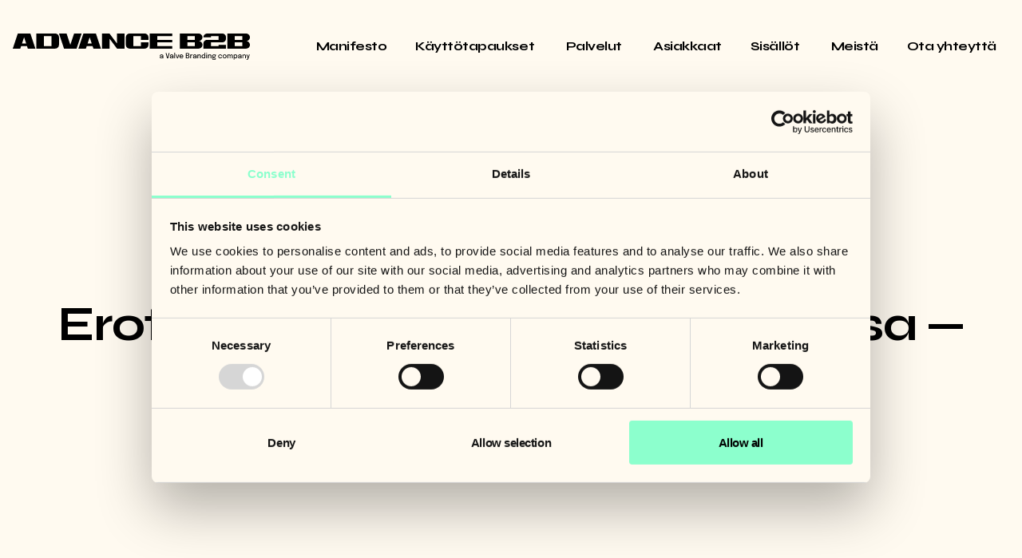

--- FILE ---
content_type: text/html; charset=UTF-8
request_url: https://www.advanceb2b.com/fi/blog/erottautuminen-b2b-markkinassa-miksi-ja-miten
body_size: 17906
content:
<!doctype html><html lang="fi"><head>
    
    <script id="Cookiebot" src="https://consent.cookiebot.com/uc.js" data-cbid="64e770bc-7268-406b-b3ef-8c7d13f0dc4d" data-blockingmode="auto" type="text/javascript"></script>
    
    <meta charset="utf-8">
    <title>Erottautuminen B2B-markkinassa — miksi ja miten?</title>
    <link rel="shortcut icon" href="https://www.advanceb2b.com/hubfs/01-Website%202024/Logos/AB2B%20Logos/Favicon-2.svg">
    <meta name="description" content="Kilpailuetu on sitä vahvempi, mitä hankalampi se on kopioida. Helposti kopioitavia ovat mm. tuotteet ja palvelukonseptit. Mahdoton kopioitava on brändi.">
    
    
    
      
    
    
    
    <meta name="viewport" content="width=device-width, initial-scale=1">

    <script src="/hs/hsstatic/jquery-libs/static-1.1/jquery/jquery-1.7.1.js"></script>
<script>hsjQuery = window['jQuery'];</script>
    <meta property="og:description" content="Kilpailuetu on sitä vahvempi, mitä hankalampi se on kopioida. Helposti kopioitavia ovat mm. tuotteet ja palvelukonseptit. Mahdoton kopioitava on brändi.">
    <meta property="og:title" content="Erottautuminen B2B-markkinassa — miksi ja miten?">
    <meta name="twitter:description" content="Kilpailuetu on sitä vahvempi, mitä hankalampi se on kopioida. Helposti kopioitavia ovat mm. tuotteet ja palvelukonseptit. Mahdoton kopioitava on brändi.">
    <meta name="twitter:title" content="Erottautuminen B2B-markkinassa — miksi ja miten?">

    

    
    <style>
a.cta_button{-moz-box-sizing:content-box !important;-webkit-box-sizing:content-box !important;box-sizing:content-box !important;vertical-align:middle}.hs-breadcrumb-menu{list-style-type:none;margin:0px 0px 0px 0px;padding:0px 0px 0px 0px}.hs-breadcrumb-menu-item{float:left;padding:10px 0px 10px 10px}.hs-breadcrumb-menu-divider:before{content:'›';padding-left:10px}.hs-featured-image-link{border:0}.hs-featured-image{float:right;margin:0 0 20px 20px;max-width:50%}@media (max-width: 568px){.hs-featured-image{float:none;margin:0;width:100%;max-width:100%}}.hs-screen-reader-text{clip:rect(1px, 1px, 1px, 1px);height:1px;overflow:hidden;position:absolute !important;width:1px}
</style>

<link rel="stylesheet" href="https://www.advanceb2b.com/hubfs/hub_generated/template_assets/1/166181788729/1767871209770/template_main.min.css">
<link rel="stylesheet" href="https://www.advanceb2b.com/hubfs/hub_generated/template_assets/1/166181788733/1767871212515/template_blog.min.css">
<link rel="stylesheet" href="https://www.advanceb2b.com/hubfs/hub_generated/template_assets/1/166185493544/1767871214161/template_theme-overrides.min.css">
<link rel="stylesheet" href="https://www.advanceb2b.com/hubfs/hub_generated/module_assets/1/166185493539/1744324209317/module_menu.min.css">

  <style>
    #hs_cos_wrapper_button .button-wrapper {}

  </style>

<link rel="stylesheet" href="https://www.advanceb2b.com/hubfs/hub_generated/module_assets/1/166776225067/1744324228433/module_SignUp.min.css">
<link rel="stylesheet" href="https://www.advanceb2b.com/hubfs/hub_generated/module_assets/1/166185127307/1744324208438/module_social-follow.min.css">

  <style>
    #hs_cos_wrapper_social_follow .social-links {}

#hs_cos_wrapper_social_follow .social-links__link {}

#hs_cos_wrapper_social_follow .social-links__icon {}

#hs_cos_wrapper_social_follow .social-links__icon svg {}

  </style>

<style>
@font-face {
  font-family: "Epilogue";
  src: url("https://www.advanceb2b.com/hubfs/raw_assets/public/advanceb2b-2024-prod/fonts/Epilogue/Epilogue-Regular.ttf") format("truetype");
  font-display: swap;
  font-weight: 400;
}

@font-face {
  font-family: "Syne";
  src: url("https://www.advanceb2b.com/hubfs/raw_assets/public/advanceb2b-2024-prod/fonts/Syne/Syne-ExtraBold.ttf") format("truetype-variations");
  font-display: swap;
  font-weight: 800;
}

@font-face {
  font-family: "Syne";
  src: url("https://www.advanceb2b.com/hubfs/raw_assets/public/advanceb2b-2024-prod/fonts/Syne/Syne-Bold.ttf") format("truetype-variations");
  font-display: swap;
  font-weight: 700;
}

@font-face {
  font-family: "Epilogue";
  src: url("https://www.advanceb2b.com/hubfs/raw_assets/public/advanceb2b-2024-prod/fonts/Epilogue/Epilogue-Italic.ttf") format("truetype");
  font-display: swap;
  font-style: italic;
}

@font-face {
  font-family: "Epilogue";
  src: url("https://www.advanceb2b.com/hubfs/raw_assets/public/advanceb2b-2024-prod/fonts/Epilogue/Epilogue-Bold.ttf") format("truetype");
  font-display: swap;
  font-weight: 700;
}

@font-face {
  font-family: "Syne";
  src: url("https://www.advanceb2b.com/hubfs/raw_assets/public/advanceb2b-2024-prod/fonts/Syne/Syne-Bold.ttf") format("truetype-variations");
  font-display: swap;
}
</style>

<style>
  @font-face {
    font-family: "Syne";
    font-weight: 400;
    font-style: normal;
    font-display: swap;
    src: url("/_hcms/googlefonts/Syne/regular.woff2") format("woff2"), url("/_hcms/googlefonts/Syne/regular.woff") format("woff");
  }
  @font-face {
    font-family: "Syne";
    font-weight: 700;
    font-style: normal;
    font-display: swap;
    src: url("/_hcms/googlefonts/Syne/700.woff2") format("woff2"), url("/_hcms/googlefonts/Syne/700.woff") format("woff");
  }
  @font-face {
    font-family: "Syne";
    font-weight: 700;
    font-style: normal;
    font-display: swap;
    src: url("/_hcms/googlefonts/Syne/700.woff2") format("woff2"), url("/_hcms/googlefonts/Syne/700.woff") format("woff");
  }
  @font-face {
    font-family: "Epilogue";
    font-weight: 400;
    font-style: normal;
    font-display: swap;
    src: url("/_hcms/googlefonts/Epilogue/regular.woff2") format("woff2"), url("/_hcms/googlefonts/Epilogue/regular.woff") format("woff");
  }
  @font-face {
    font-family: "Epilogue";
    font-weight: 700;
    font-style: normal;
    font-display: swap;
    src: url("/_hcms/googlefonts/Epilogue/700.woff2") format("woff2"), url("/_hcms/googlefonts/Epilogue/700.woff") format("woff");
  }
</style>

    

    
<!--  Added by GoogleTagManager integration -->
<script>
var _hsp = window._hsp = window._hsp || [];
window.dataLayer = window.dataLayer || [];
function gtag(){dataLayer.push(arguments);}

var useGoogleConsentModeV2 = true;
var waitForUpdateMillis = 1000;



var hsLoadGtm = function loadGtm() {
    if(window._hsGtmLoadOnce) {
      return;
    }

    if (useGoogleConsentModeV2) {

      gtag('set','developer_id.dZTQ1Zm',true);

      gtag('consent', 'default', {
      'ad_storage': 'denied',
      'analytics_storage': 'denied',
      'ad_user_data': 'denied',
      'ad_personalization': 'denied',
      'wait_for_update': waitForUpdateMillis
      });

      _hsp.push(['useGoogleConsentModeV2'])
    }

    (function(w,d,s,l,i){w[l]=w[l]||[];w[l].push({'gtm.start':
    new Date().getTime(),event:'gtm.js'});var f=d.getElementsByTagName(s)[0],
    j=d.createElement(s),dl=l!='dataLayer'?'&l='+l:'';j.async=true;j.src=
    'https://www.googletagmanager.com/gtm.js?id='+i+dl;f.parentNode.insertBefore(j,f);
    })(window,document,'script','dataLayer','GTM-NHWJJJ');

    window._hsGtmLoadOnce = true;
};

_hsp.push(['addPrivacyConsentListener', function(consent){
  if(consent.allowed || (consent.categories && consent.categories.analytics)){
    hsLoadGtm();
  }
}]);

</script>

<!-- /Added by GoogleTagManager integration -->




<!-- Facebook domain verification -->
<meta name="facebook-domain-verification" content="wezoxr2hx39r6ej57r78vs6w6ovz4u">

<link rel="amphtml" href="https://www.advanceb2b.com/fi/blog/erottautuminen-b2b-markkinassa-miksi-ja-miten?hs_amp=true">

<meta property="og:image" content="https://www.advanceb2b.com/hubfs/feature-image-11-06-24-sari5.jpg">
<meta property="og:image:width" content="1800">
<meta property="og:image:height" content="1200">
<meta property="og:image:alt" content="Erottautuminen B2B-markkinassa — miksi ja miten?">
<meta name="twitter:image" content="https://www.advanceb2b.com/hubfs/feature-image-11-06-24-sari5.jpg">
<meta name="twitter:image:alt" content="Erottautuminen B2B-markkinassa — miksi ja miten?">

<meta property="og:url" content="https://www.advanceb2b.com/fi/blog/erottautuminen-b2b-markkinassa-miksi-ja-miten">
<meta name="twitter:card" content="summary_large_image">
<meta name="twitter:creator" content="@sarrrrba">

<link rel="canonical" href="https://www.advanceb2b.com/fi/blog/erottautuminen-b2b-markkinassa-miksi-ja-miten">

<meta property="og:type" content="article">
<link rel="alternate" type="application/rss+xml" href="https://www.advanceb2b.com/fi/blog/rss.xml">
<meta name="twitter:domain" content="www.advanceb2b.com">
<meta name="twitter:site" content="@AdvanceB2B">
<script src="//platform.linkedin.com/in.js" type="text/javascript">
    lang: en_US
</script>

<meta http-equiv="content-language" content="fi">






  <meta name="generator" content="HubSpot"></head>
  <body>
<!--  Added by GoogleTagManager integration -->
<noscript><iframe src="https://www.googletagmanager.com/ns.html?id=GTM-NHWJJJ" height="0" width="0" style="display:none;visibility:hidden"></iframe></noscript>

<!-- /Added by GoogleTagManager integration -->

     
    <div class="body-wrapper   hs-content-id-9442327928 hs-blog-post hs-content-path-fi-blog-erottautuminen-b2b-markkinassa-miksi-ja-mi hs-content-name-erottautuminen-b2b-markkinassa-miksi-ja-miten hs-blog-name-fi-blogi-advance-b2b hs-blog-id-1604253478">
      
        <div data-global-resource-path="advanceb2b-2024-prod/templates/partials/header.html">


<header class="header">
  

  <a href="#main-content" class="header__skip">Skip to content</a>

   <div class="container-fluid content-wrapper">
<div class="row-fluid-wrapper">
<div class="row-fluid">
<div class="span12 widget-span widget-type-cell " style="" data-widget-type="cell" data-x="0" data-w="12">

</div><!--end widget-span -->
</div>
</div>
</div> 

  <div class="header__container content-wrapper">
    

    <div class="header__logo header__logo--main">
      

      <div class="header__logo__wrapper">
        <a class="header__logo__image" href="/?hsLang=fi"></a>
      </div>
    </div>

    

    <div class="header__column">

      

      <div class="header__row-2">
        <div class="header--toggle header__navigation--toggle"></div>
        
        <div class="header__navigation header--element">
          <div id="hs_cos_wrapper_navigation-primary" class="hs_cos_wrapper hs_cos_wrapper_widget hs_cos_wrapper_type_module" style="" data-hs-cos-general-type="widget" data-hs-cos-type="module">



<nav class="menu menu--desktop" aria-label="Main menu">
  <ul class="menu__wrapper no-list">
    


   

  

  
    
    <li class="menu__item menu__item--depth-1    hs-skip-lang-url-rewrite">
      
        <a class="menu__link
          
          
          " href="https://www.advanceb2b.com/manifesto"> 
            Manifesto
        </a>
      
      
    </li>
  
  
    
    <li class="menu__item menu__item--depth-1 menu__item--has-submenu   hs-skip-lang-url-rewrite">
      
        <a class="menu__link
          menu__link--toggle
          
          " href="https://www.advanceb2b.com/fi/kayttotapaukset" aria-haspopup="true" aria-expanded="false"> 
            Käyttötapaukset
        </a>
      
      
        
          
          <button class="menu__child-toggle no-button" aria-expanded="false">
            <span class="show-for-sr">Show submenu for Käyttötapaukset</span>
          </button>
          <ul class="menu__submenu menu__submenu--level-2 no-list">
            
              
    <li class="menu__item menu__item--depth-2    hs-skip-lang-url-rewrite">
      
        <a class="menu__link
          
          
          " href="https://www.advanceb2b.com/fi/go-to-market-strategia"> 
            Go-to-Market -strategia
        </a>
      
      
    </li>
  
            
              
    <li class="menu__item menu__item--depth-2    hs-skip-lang-url-rewrite">
      
        <a class="menu__link
          
          
          " href="https://www.advanceb2b.com/fi/myynnin-ja-markkinoinnin-infrastruktuuri"> 
            Myynnin ja markkinoinnin infrastruktuuri
        </a>
      
      
    </li>
  
            
              
    <li class="menu__item menu__item--depth-2    hs-skip-lang-url-rewrite">
      
        <a class="menu__link
          
          
          " href="https://www.advanceb2b.com/fi/markkinoinnin-ulkoistaminen"> 
            Markkinoinnin ulkoistaminen
        </a>
      
      
    </li>
  
            
              
    <li class="menu__item menu__item--depth-2    hs-skip-lang-url-rewrite">
      
        <a class="menu__link
          
          
          " href="https://www.advanceb2b.com/fi/lisaa-liideja"> 
            "Lisää liidejä, kiitos!"
        </a>
      
      
    </li>
  
            
          </ul>
          
      
    </li>
  
  
    
    <li class="menu__item menu__item--depth-1 menu__item--has-submenu   hs-skip-lang-url-rewrite">
      
        <a class="menu__link
          menu__link--toggle
          
          " href="https://www.advanceb2b.com/fi/palvelut" aria-haspopup="true" aria-expanded="false"> 
            Palvelut
        </a>
      
      
        
          
          <button class="menu__child-toggle no-button" aria-expanded="false">
            <span class="show-for-sr">Show submenu for Palvelut</span>
          </button>
          <ul class="menu__submenu menu__submenu--level-2 no-list">
            
              
    <li class="menu__item menu__item--depth-2    hs-skip-lang-url-rewrite">
      
        <a class="menu__link
          
          
          " href="https://www.advanceb2b.com/fi/markkinointi-ja-mainonta"> 
            Markkinointi &amp; mainonta
        </a>
      
      
    </li>
  
            
              
    <li class="menu__item menu__item--depth-2    hs-skip-lang-url-rewrite">
      
        <a class="menu__link
          
          
          " href="https://www.advanceb2b.com/fi/brandi-ja-identiteetti"> 
            Brändi &amp; identiteetti
        </a>
      
      
    </li>
  
            
              
    <li class="menu__item menu__item--depth-2    hs-skip-lang-url-rewrite">
      
        <a class="menu__link
          
          
          " href="https://www.advanceb2b.com/fi/hubspot"> 
            HubSpot
        </a>
      
      
    </li>
  
            
              
    <li class="menu__item menu__item--depth-2    hs-skip-lang-url-rewrite">
      
        <a class="menu__link
          
          
          " href="https://www.advanceb2b.com/fi/data-insights"> 
            Data &amp; tutkimus
        </a>
      
      
    </li>
  
            
          </ul>
          
      
    </li>
  
  
    
    <li class="menu__item menu__item--depth-1    hs-skip-lang-url-rewrite">
      
        <a class="menu__link
          
          
          " href="https://www.advanceb2b.com/customers"> 
            Asiakkaat
        </a>
      
      
    </li>
  
  
    
    <li class="menu__item menu__item--depth-1 menu__item--has-submenu   hs-skip-lang-url-rewrite">
      
        <a class="menu__link
          menu__link--toggle
          
          " href="https://www.advanceb2b.com/fi/sisallot" aria-haspopup="true" aria-expanded="false"> 
            Sisällöt
        </a>
      
      
        
          
          <button class="menu__child-toggle no-button" aria-expanded="false">
            <span class="show-for-sr">Show submenu for Sisällöt</span>
          </button>
          <ul class="menu__submenu menu__submenu--level-2 no-list">
            
              
    <li class="menu__item menu__item--depth-2    hs-skip-lang-url-rewrite">
      
        <a class="menu__link
          
          
          " href="https://www.advanceb2b.com/fi/blog"> 
            Artikkelit på Finska
        </a>
      
      
    </li>
  
            
              
    <li class="menu__item menu__item--depth-2    hs-skip-lang-url-rewrite">
      
        <a class="menu__link
          
          
          " href="https://www.advanceb2b.com/blog"> 
            Artikkelit in English
        </a>
      
      
    </li>
  
            
              
    <li class="menu__item menu__item--depth-2    hs-skip-lang-url-rewrite">
      
        <a class="menu__link
          
          
          " href="https://www.advanceb2b.com/fi/webinars"> 
            Videot ja webinaarit
        </a>
      
      
    </li>
  
            
              
    <li class="menu__item menu__item--depth-2    hs-skip-lang-url-rewrite">
      
        <a class="menu__link
          
          
          " href="https://www.advanceb2b.com/fi/raastepoyta"> 
            Raastepöytä Podcast
        </a>
      
      
    </li>
  
            
              
    <li class="menu__item menu__item--depth-2    hs-skip-lang-url-rewrite">
      
        <a class="menu__link
          
          
          " href="https://www.advanceb2b.com/thegrowthhub"> 
            The Growth Hub Podcast
        </a>
      
      
    </li>
  
            
              
    <li class="menu__item menu__item--depth-2    hs-skip-lang-url-rewrite">
      
        <a class="menu__link
          
          
          " href="https://www.advanceb2b.com/downloadables"> 
            Guides
        </a>
      
      
    </li>
  
            
              
    <li class="menu__item menu__item--depth-2    hs-skip-lang-url-rewrite">
      
        <a class="menu__link
          
          
          " href="https://www.advanceb2b.com/news"> 
            News
        </a>
      
      
    </li>
  
            
          </ul>
          
      
    </li>
  
  
    
    <li class="menu__item menu__item--depth-1    hs-skip-lang-url-rewrite">
      
        <a class="menu__link
          
          
          " href="https://www.advanceb2b.com/fi/mika-ab2b"> 
            Meistä
        </a>
      
      
    </li>
  
  
    
    <li class="menu__item menu__item--depth-1    hs-skip-lang-url-rewrite">
      
        <a class="menu__link
          
          
          " href="https://www.advanceb2b.com/fi/yhteystiedot"> 
            Ota yhteyttä
        </a>
      
      
    </li>
  
  


  </ul>
</nav>



<nav class="menu menu--mobile" aria-label="Main menu">
  <ul class="menu__wrapper no-list">
    


   

  

  
    
    <li class="menu__item menu__item--depth-1    hs-skip-lang-url-rewrite">
      
        <a class="menu__link
          
          
          " href="https://www.advanceb2b.com/manifesto"> 
            Manifesto
        </a>
      
      
    </li>
  
  
    
    <li class="menu__item menu__item--depth-1 menu__item--has-submenu   hs-skip-lang-url-rewrite">
      
        <a class="menu__link
          menu__link--toggle
          
          " href="https://www.advanceb2b.com/fi/kayttotapaukset" aria-haspopup="true" aria-expanded="false"> 
            Käyttötapaukset
        </a>
      
      
        
          
          <button class="menu__child-toggle no-button" aria-expanded="false">
            <span class="show-for-sr">Show submenu for Käyttötapaukset</span>
          </button>
          <ul class="menu__submenu menu__submenu--level-2 no-list">
            
              
    <li class="menu__item menu__item--depth-2    hs-skip-lang-url-rewrite">
      
        <a class="menu__link
          
          
          " href="https://www.advanceb2b.com/fi/go-to-market-strategia"> 
            Go-to-Market -strategia
        </a>
      
      
    </li>
  
            
              
    <li class="menu__item menu__item--depth-2    hs-skip-lang-url-rewrite">
      
        <a class="menu__link
          
          
          " href="https://www.advanceb2b.com/fi/myynnin-ja-markkinoinnin-infrastruktuuri"> 
            Myynnin ja markkinoinnin infrastruktuuri
        </a>
      
      
    </li>
  
            
              
    <li class="menu__item menu__item--depth-2    hs-skip-lang-url-rewrite">
      
        <a class="menu__link
          
          
          " href="https://www.advanceb2b.com/fi/markkinoinnin-ulkoistaminen"> 
            Markkinoinnin ulkoistaminen
        </a>
      
      
    </li>
  
            
              
    <li class="menu__item menu__item--depth-2    hs-skip-lang-url-rewrite">
      
        <a class="menu__link
          
          
          " href="https://www.advanceb2b.com/fi/lisaa-liideja"> 
            "Lisää liidejä, kiitos!"
        </a>
      
      
    </li>
  
            
          </ul>
          
      
    </li>
  
  
    
    <li class="menu__item menu__item--depth-1 menu__item--has-submenu   hs-skip-lang-url-rewrite">
      
        <a class="menu__link
          menu__link--toggle
          
          " href="https://www.advanceb2b.com/fi/palvelut" aria-haspopup="true" aria-expanded="false"> 
            Palvelut
        </a>
      
      
        
          
          <button class="menu__child-toggle no-button" aria-expanded="false">
            <span class="show-for-sr">Show submenu for Palvelut</span>
          </button>
          <ul class="menu__submenu menu__submenu--level-2 no-list">
            
              
    <li class="menu__item menu__item--depth-2    hs-skip-lang-url-rewrite">
      
        <a class="menu__link
          
          
          " href="https://www.advanceb2b.com/fi/markkinointi-ja-mainonta"> 
            Markkinointi &amp; mainonta
        </a>
      
      
    </li>
  
            
              
    <li class="menu__item menu__item--depth-2    hs-skip-lang-url-rewrite">
      
        <a class="menu__link
          
          
          " href="https://www.advanceb2b.com/fi/brandi-ja-identiteetti"> 
            Brändi &amp; identiteetti
        </a>
      
      
    </li>
  
            
              
    <li class="menu__item menu__item--depth-2    hs-skip-lang-url-rewrite">
      
        <a class="menu__link
          
          
          " href="https://www.advanceb2b.com/fi/hubspot"> 
            HubSpot
        </a>
      
      
    </li>
  
            
              
    <li class="menu__item menu__item--depth-2    hs-skip-lang-url-rewrite">
      
        <a class="menu__link
          
          
          " href="https://www.advanceb2b.com/fi/data-insights"> 
            Data &amp; tutkimus
        </a>
      
      
    </li>
  
            
          </ul>
          
      
    </li>
  
  
    
    <li class="menu__item menu__item--depth-1    hs-skip-lang-url-rewrite">
      
        <a class="menu__link
          
          
          " href="https://www.advanceb2b.com/customers"> 
            Asiakkaat
        </a>
      
      
    </li>
  
  
    
    <li class="menu__item menu__item--depth-1 menu__item--has-submenu   hs-skip-lang-url-rewrite">
      
        <a class="menu__link
          menu__link--toggle
          
          " href="https://www.advanceb2b.com/fi/sisallot" aria-haspopup="true" aria-expanded="false"> 
            Sisällöt
        </a>
      
      
        
          
          <button class="menu__child-toggle no-button" aria-expanded="false">
            <span class="show-for-sr">Show submenu for Sisällöt</span>
          </button>
          <ul class="menu__submenu menu__submenu--level-2 no-list">
            
              
    <li class="menu__item menu__item--depth-2    hs-skip-lang-url-rewrite">
      
        <a class="menu__link
          
          
          " href="https://www.advanceb2b.com/fi/blog"> 
            Artikkelit på Finska
        </a>
      
      
    </li>
  
            
              
    <li class="menu__item menu__item--depth-2    hs-skip-lang-url-rewrite">
      
        <a class="menu__link
          
          
          " href="https://www.advanceb2b.com/blog"> 
            Artikkelit in English
        </a>
      
      
    </li>
  
            
              
    <li class="menu__item menu__item--depth-2    hs-skip-lang-url-rewrite">
      
        <a class="menu__link
          
          
          " href="https://www.advanceb2b.com/fi/webinars"> 
            Videot ja webinaarit
        </a>
      
      
    </li>
  
            
              
    <li class="menu__item menu__item--depth-2    hs-skip-lang-url-rewrite">
      
        <a class="menu__link
          
          
          " href="https://www.advanceb2b.com/fi/raastepoyta"> 
            Raastepöytä Podcast
        </a>
      
      
    </li>
  
            
              
    <li class="menu__item menu__item--depth-2    hs-skip-lang-url-rewrite">
      
        <a class="menu__link
          
          
          " href="https://www.advanceb2b.com/thegrowthhub"> 
            The Growth Hub Podcast
        </a>
      
      
    </li>
  
            
              
    <li class="menu__item menu__item--depth-2    hs-skip-lang-url-rewrite">
      
        <a class="menu__link
          
          
          " href="https://www.advanceb2b.com/downloadables"> 
            Guides
        </a>
      
      
    </li>
  
            
              
    <li class="menu__item menu__item--depth-2    hs-skip-lang-url-rewrite">
      
        <a class="menu__link
          
          
          " href="https://www.advanceb2b.com/news"> 
            News
        </a>
      
      
    </li>
  
            
          </ul>
          
      
    </li>
  
  
    
    <li class="menu__item menu__item--depth-1    hs-skip-lang-url-rewrite">
      
        <a class="menu__link
          
          
          " href="https://www.advanceb2b.com/fi/mika-ab2b"> 
            Meistä
        </a>
      
      
    </li>
  
  
    
    <li class="menu__item menu__item--depth-1    hs-skip-lang-url-rewrite">
      
        <a class="menu__link
          
          
          " href="https://www.advanceb2b.com/fi/yhteystiedot"> 
            Ota yhteyttä
        </a>
      
      
    </li>
  
  


  </ul>
  
  
  
</nav></div>
        </div>
        
      </div>
    </div>
  </div>

   <div class="container-fluid content-wrapper">
<div class="row-fluid-wrapper">
<div class="row-fluid">
<div class="span12 widget-span widget-type-cell " style="" data-widget-type="cell" data-x="0" data-w="12">

</div><!--end widget-span -->
</div>
</div>
</div>
</header></div>
      

      

      <main id="main-content" class="body-container-wrapper">
        
<div class="body-container body-container--blog-post">
  <div class="blog-post__header">
        
        <div class="blog-post__tags">
          
            <a class="blog-post__tag-link" href="https://www.advanceb2b.com/fi/blog/topic/brändi" rel="tag">Brändi</a>
          
        </div>
      
      <h1 class="blog_title"><span id="hs_cos_wrapper_name" class="hs_cos_wrapper hs_cos_wrapper_meta_field hs_cos_wrapper_type_text" data-hs-cos-general-type="meta_field">Erottautuminen B2B-markkinassa — miksi ja miten?</span></h1>
    </div>
    <div class="blog-post__meta">
    <a href="https://www.advanceb2b.com/fi/blog/author/sari-venalainen" rel="author">
      Sari Venäläinen
    </a>
    <time datetime="2024-06-11 21:00:00" class="blog-post__timestamp">
      11.06 2024
    </time>
    <span class="blog-meta">9 minute read</span>
  </div>
  
  
  
    <div class="blog-post__image">
      <img src="https://www.advanceb2b.com/hubfs/01-Website%202024/Brand%20images%20and%20patterns/Liquid%20backgrounds/AB2B_COLORED_IMAGES_workfile11-web.jpg">
    </div>
  
  <div class="content-wrapper">
    <article class="blog-post">
      

      <div class="blog-post__body">
        <span id="hs_cos_wrapper_post_body" class="hs_cos_wrapper hs_cos_wrapper_meta_field hs_cos_wrapper_type_rich_text" style="" data-hs-cos-general-type="meta_field" data-hs-cos-type="rich_text"><p><strong>Kilpailijoista erottautuminen on yritykselle elintärkeää, ja sen merkitys korostuu etenkin erittäin kilpailluilla toimialoilla — jos asiakas ei muuten osaa tehdä eroa yritysten välillä, hinta ratkaisee.</strong></p>
<p>Siksi yksi olennaisimmista stepeistä vahvan ja <a href="https://www.advanceb2b.com/fi/blog/miten-brandi-vaikuttaa-liikevaihtoon?hsLang=fi">liiketoimintaan aidosti positiivisella tavalla vaikuttavan brändin</a> rakentamisessa onkin juuri uniikkien erottautumistekijöiden tunnistaminen.<!--more--></p>
<p>Tehtävä ei kuitenkaan ole ihan helppo: hyvä palvelu, kivat ihmiset tai edes omastamielestäinnovatiivisuus eivät ole mitään oikeita erottautumistekijöitä, vaan asioita, joita kaikki luettelevat omiksi ominaispiirteikseen muutenkin.</p>
<p>Perusasioita, joiden on syytä olla kunnossa, mutta jotka eivät vielä erota yritystä kaikista niistä muista yrityksistä, jotka <a href="https://www.advanceb2b.com/fi/blog/b2b-brandit-tarinankerronta?hsLang=fi">myyvät ja tarjoavat täsmälleen samaa</a>.</p>
<p>Lopputuloksena yritykset päätyvät kaikki yhdessä korporatiiviselle comfort zonelle, joka muistuttaa ala-asteen discoa: massaan sulautuvaa joukkoa epävarmoja esiteinejä, joista kukaan ei ole kyllin rohkea erottuakseen joukosta.</p>
<p>Samalla jokainen kuitenkin salaa toivoisi olevansa se kaikista ihailluin, halutuin ja kehutuin — se, jota jokainen haluaa hakea viimeisille hitaille.</p>
<blockquote>
<p style="font-size: 20px;"><strong>In a crowded marketplace, fitting in is failing. In a busy marketplace, not standing out is the same as being invisible.</strong></p>
<p style="font-size: 20px;">– Seth Godin</p>
</blockquote>
<h2><strong>Edelläkävijä erottautuu erilaisella bisnesmallilla</strong></h2>
<p>Monet&nbsp;yritykset ovat alkujaan erottautuneet kilpailijoistaan toimialan normista poikkeavalla bisnesmallilla. Esimerkiksi<strong> Netflix</strong> on hyödyntänyt uudenlaista bisnesmallia edukseen muuttamalla painopisteensä postitse kotiin lähetettävistä DVD-levyistä nykyisenkaltaiseen suoratoistopalveluun.</p>
<p>B2B-kontekstissa samankaltaista strategiaa hyödyntänyt erinomainen esimerkki on<strong> Salesforce</strong>. Salesforce tuli 20 vuotta sitten markkinaan SaaS-liiketoiminnan pioneerina, joka tarjosi ohjelmistolevykkeiden ja vanhentuvien lisenssien sijasta verkon yli toimivaa CRM-järjestelmää. Tämä mullisti koko ohjelmistobisneksen, kun liiketoiminnan painopiste siirtyi lisenssien myynnistä siihen, että asiakas pidettiin niin tyytyväisenä, ettei tehtyä sopimusta haluttu irtisanoa.</p>
<p>Näin ei tyydytä vain kilpailemaan olemassa olevista markkinaosuuksista, vaan luodaan kysyntää sinne, missä kilpailua ei vielä ole.</p>
<h2><strong>Voiko jokainen olla aidosti erilainen?</strong></h2>
<p>Fakta kuitenkin on, että tarjoomaltaan samankaltaisia yrityksiä tulee aina olemaan — moni ratkaisu ajaa joka tapauksessa saman asian, ja liiketoimintamalleja on helppo kopioida. Erityisen hankalalta tilanne saattaa tuntua räätälöityjä asiantuntijapalveluita tarjoavissa yhtiöissä.</p>
<p>Erottautumisella ei siksi aina tarkoiteta kirjaimellisesti sitä, että oma tuote tai palvelu olisi fundamentaalisesti erilainen&nbsp;kuin kaikki muut. Kyse on siitä, miten asiakas erottaa samankaltaiset toimijat toisistaan — ja tässä kohtaa kuvaan astuu brändi.</p>
<blockquote>
<p style="font-size: 20px;"><strong>Maailmassa, jossa jokainen kilpailee kanssasi samoista asiakkaista, täytyy asiakkaalle antaa syy ostaa juuri sinulta kilpailijasi sijaan. Ellet tätä syytä anna, sinulla pitää olla todella hyvä hinta.</strong></p>
<p style="font-size: 20px;">— Jack Trout</p>
</blockquote>
<p>Monissa maailman ykkösbrändeistä itse erilaisuus ei sinänsä ole merkityksellinen asia: <strong>Applen</strong> ja <strong>Huawein</strong> puhelimet tekevät aivan samoja asioita, ja tuoteominaisuudet ovat helppoja kopioida puolin ja toisin.</p>
<p>Harva ostaa <strong>Coca Colaa</strong> nimenomaan siksi, että se on niin _erilainen_ juoma kuin <strong>Pepsi</strong>.</p>
<p><strong>Sama koskee B2B-maailmassa valtaosaa tuotteista ja palveluista: monella eri ratkaisulla voi päästä maaliin, mutta brändi vaikuttaa siihen, mikä ratkaisu valitaan.</strong></p>
<ol>
<li>Siksi olennaisinta on pystyä kommunikoimaan arvo, jonka yritys pystyy asiakkaalleen tuottamaan.</li>
<li>Lisäksi kyse on <strong>leimallisuudesta</strong> ja <strong>tunnusomaisuudesta</strong>: siis jälleen kerran siitä, että asiakas erottaa yritykset toisistaan.</li>
<li>Vahvat brändimielikuvat eivät kuitenkaan synny yhdessä yössä: siksi vahvan ja erottuvan brändin rakentaminen on pitkäjänteistä työtä, jossa yksi avaintekijä on <strong>johdonmukaisuus</strong>.</li>
</ol>
<p><strong>Johdonmukainen tunnistettavuus</strong> sekä <strong>esiintyvyys</strong> yhdessä muodostavat muistijäljen.</p>
<ul>
<li style="text-align: left;"><strong>LUE MYÖS: </strong><a href="https://www.advanceb2b.com/fi/blog/mista-brandi-muodostuu?hsLang=fi"><strong>Mistä elementeistä brändi muodostuu?</strong></a></li>
</ul>
<h2><strong>Harjoitus: erottautumistekijöiden löytäminen</strong></h2>
<p>Erottautumistekijöiden etsiminen (ja löytäminen) on työlästä, mutta ei onneksi sentään mitään rakettitiedettä. Kilpailija-analyysien tekemiseen löytyy monenlaisia työkaluja, joista parhaita ovat usein ne kaikista yksinkertaisimmat.</p>
<p>Erottautumistekijöiden kartoittaminen kannattaa aloittaa kirjaamalla omat ja kilpailijoiden tärkeimmät ominaispiirteet vertailutaulukkoon, joka voi näyttää esimerkiksi tältä:</p>
<p><img src="https://www.advanceb2b.com/hs-fs/hubfs/erottautuminen_kilpailija-analyysi.png?width=700&amp;name=erottautuminen_kilpailija-analyysi.png" alt="erottautuminen_kilpailija-analyysi" width="700" style="width: 700px; display: block; margin: 0px auto;" srcset="https://www.advanceb2b.com/hs-fs/hubfs/erottautuminen_kilpailija-analyysi.png?width=350&amp;name=erottautuminen_kilpailija-analyysi.png 350w, https://www.advanceb2b.com/hs-fs/hubfs/erottautuminen_kilpailija-analyysi.png?width=700&amp;name=erottautuminen_kilpailija-analyysi.png 700w, https://www.advanceb2b.com/hs-fs/hubfs/erottautuminen_kilpailija-analyysi.png?width=1050&amp;name=erottautuminen_kilpailija-analyysi.png 1050w, https://www.advanceb2b.com/hs-fs/hubfs/erottautuminen_kilpailija-analyysi.png?width=1400&amp;name=erottautuminen_kilpailija-analyysi.png 1400w, https://www.advanceb2b.com/hs-fs/hubfs/erottautuminen_kilpailija-analyysi.png?width=1750&amp;name=erottautuminen_kilpailija-analyysi.png 1750w, https://www.advanceb2b.com/hs-fs/hubfs/erottautuminen_kilpailija-analyysi.png?width=2100&amp;name=erottautuminen_kilpailija-analyysi.png 2100w" sizes="(max-width: 700px) 100vw, 700px"></p>
<p><br>Ominaispiirteiden kartoittamisen jälkeen on aika tutkia samankaltaisuus- ja erottautumistekijöitä.</p>
<p><img src="https://www.advanceb2b.com/hs-fs/hubfs/ADVB2B-SaaS_Positioning-2.png?width=2311&amp;name=ADVB2B-SaaS_Positioning-2.png" alt="ADVB2B-SaaS_Positioning-2" width="2311" loading="lazy" style="width: 2311px;" srcset="https://www.advanceb2b.com/hs-fs/hubfs/ADVB2B-SaaS_Positioning-2.png?width=1156&amp;name=ADVB2B-SaaS_Positioning-2.png 1156w, https://www.advanceb2b.com/hs-fs/hubfs/ADVB2B-SaaS_Positioning-2.png?width=2311&amp;name=ADVB2B-SaaS_Positioning-2.png 2311w, https://www.advanceb2b.com/hs-fs/hubfs/ADVB2B-SaaS_Positioning-2.png?width=3467&amp;name=ADVB2B-SaaS_Positioning-2.png 3467w, https://www.advanceb2b.com/hs-fs/hubfs/ADVB2B-SaaS_Positioning-2.png?width=4622&amp;name=ADVB2B-SaaS_Positioning-2.png 4622w, https://www.advanceb2b.com/hs-fs/hubfs/ADVB2B-SaaS_Positioning-2.png?width=5778&amp;name=ADVB2B-SaaS_Positioning-2.png 5778w, https://www.advanceb2b.com/hs-fs/hubfs/ADVB2B-SaaS_Positioning-2.png?width=6933&amp;name=ADVB2B-SaaS_Positioning-2.png 6933w" sizes="(max-width: 2311px) 100vw, 2311px"></p>
<ul>
<li><strong>Samankaltaisuustekijöillä</strong> tarkoitetaan niitä asioita, jotka ovat asiakkaan kannalta mielenkiintoisia, mutta samanlaisia kaikilla vertailtavilla yrityksillä.</li>
</ul>
<p>Samankaltaisuustekijät ovat tyypillisesti ns. “toimialan yleisiä totuuksia” sekä regulaation sanelemia vaatimuksia. Siksi nämä tekijät eivät vielä käy kilpailuedusta — tuskin kenenkään kannattaa yrittää myydä autoa sillä, että siinä on neljä rengasta ja ratti.</p>
<ul>
<li><strong>Erottautumistekijöillä</strong> tarkoitetaan niitä asiakkaille merkityksellisiä asioita, jotka erottavat kyseiset yritykset muista.</li>
</ul>
<p>Ainoa laatuaan oleva palvelu markkinoilla, kansainvälinen kumppaniverkosto, huippuunsa hiottu asiakaspalveluprosessi tai erikoisosaaminen jostakin tietystä teknologiasta saattavat olla asiakkaan kannalta hyvinkin arvokkaita muista erottavia tekijöitä.</p>
<ul>
<li><strong>Irrelevantteja hyötyjä</strong> ovat ne, joita vertailtavat yritykset tarjoavat, mutta jotka eivät asiakasta kiinnosta — esimerkiksi ikioma kanta-asiakasjärjestelmä voi olla yrityksen mielestä tosi hieno juttu, mutta jos sillä ei ole asiakkaalle minkäänlaista merkitystä, on siitä puhuminen turhaa.&nbsp;</li>
</ul>
<p><strong><i>HUOM!</i></strong><i> Asiakkaiden arvostamat asiat sekä mielenkiinnon kohteet otetaan selville <a href="/blog/customer-research-guide-b2b-saas?hsLang=fi" rel=" noopener">asiakas</a>- ja bränditutkimuksella, ei tekemällä oletuksia itse.<br></i></p>
<p><i><img src="https://www.advanceb2b.com/hs-fs/hubfs/erottautumistekijat_harjoitus.png?width=1001&amp;name=erottautumistekijat_harjoitus.png" alt="erottautumistekijat_harjoitus" width="1001" style="width: 1001px;" srcset="https://www.advanceb2b.com/hs-fs/hubfs/erottautumistekijat_harjoitus.png?width=501&amp;name=erottautumistekijat_harjoitus.png 501w, https://www.advanceb2b.com/hs-fs/hubfs/erottautumistekijat_harjoitus.png?width=1001&amp;name=erottautumistekijat_harjoitus.png 1001w, https://www.advanceb2b.com/hs-fs/hubfs/erottautumistekijat_harjoitus.png?width=1502&amp;name=erottautumistekijat_harjoitus.png 1502w, https://www.advanceb2b.com/hs-fs/hubfs/erottautumistekijat_harjoitus.png?width=2002&amp;name=erottautumistekijat_harjoitus.png 2002w, https://www.advanceb2b.com/hs-fs/hubfs/erottautumistekijat_harjoitus.png?width=2503&amp;name=erottautumistekijat_harjoitus.png 2503w, https://www.advanceb2b.com/hs-fs/hubfs/erottautumistekijat_harjoitus.png?width=3003&amp;name=erottautumistekijat_harjoitus.png 3003w" sizes="(max-width: 1001px) 100vw, 1001px"></i></p>
<h2><strong>7 tapaa, joilla B2B-yritys voi erottautua kilpailijoista</strong></h2>
<h3><strong>1 — Erilainen/uusi liiketoimintamalli tai markkinan uudelleenkategorisointi</strong></h3>
<p><i></i>Jo mainittu <strong>Salesforce</strong> on erinomainen esimerkki siitä, miten markkinoita ravisutetaan täysin uudenlaisella bisnesmallilla. Ensimmäisenä oleminenkaan ei silti vielä riitä, jos siitä ei osata kertoa asiakkaille.</p>
<p>On myös mahdollista luoda&nbsp;markkinaan kokonaan uusi kategoria. Näin ovat toimineet onnistuneesti mm. chatbot-teknologiaa toimittava <strong>Drift</strong> sekä myynnin ja markkinoinnin automaatioteknologiayhtiö <strong>HubSpot</strong>.&nbsp;</p>
<p>Sen sijaan, että <strong>HubSpot</strong> olisi tyytynyt olemaan vain yksi markkinoinnin automaatiojärjestelmä muiden joukossa, nimesi se “uuden tavan” tehdä markkinointia <a href="https://www.hubspot.com/inbound-marketing" rel="noopener" target="_blank">inbound-markkinoinniksi</a>.</p>
<p><strong>Driftin</strong> kohtaloksi olisi voinut koitua olla vain yksi chatbot-teknologian toimittaja tuhansien muiden joukossa, mutta sen markkinoille tuoma “uusi tapa” sai nimekseen <a href="https://www.drift.com/conversational-marketing/" rel="noopener" target="_blank">conversational marketing</a>.</p>
<p>Näin syntyi kokonaan uudenlaisia kategorioita, joita kyseiset toimijat ovat voineet suvereenisti hallita.</p>
<h4>"Vanha tapa vs. Uusi tapa"</h4>
<p>Kaikkia näitä kolmea edellä mainittua esimerkkiyritystä yhdistää se, että ne ovat käyttäneet tarinansa alkumetreillä hyvin samankaltaista erottautumisstrategiaa. Keskiöön on nostettu jokin sellainen asiakkaan kipupiste, josta ollaan voitu hyvillä mielin irtisanoutua — on siis sananmukaisesti erottauduttu käyttämällä markkinoinnissa mm. “vanha (huono) tapa vs. uusi (hyvä) tapa” -analogiaa.</p>
<p>Salesforcen kohdalla vanha ja huono tapa olivat legacy-ohjelmistot, HubSpotin kohdalla kylmäkontaktointi, ja Driftin kohdalla ladattavat oppaat verkkosivustojen konversiopisteinä.</p>
<p style="text-align: center;"><span style="font-size: 16px;"><em><img src="https://www.advanceb2b.com/hs-fs/hubfs/vanha_tapa_uusi_tapa_drift.png?width=640&amp;name=vanha_tapa_uusi_tapa_drift.png" alt="vanha_tapa_uusi_tapa_drift" width="640" style="width: 640px; margin: 0px auto;" srcset="https://www.advanceb2b.com/hs-fs/hubfs/vanha_tapa_uusi_tapa_drift.png?width=320&amp;name=vanha_tapa_uusi_tapa_drift.png 320w, https://www.advanceb2b.com/hs-fs/hubfs/vanha_tapa_uusi_tapa_drift.png?width=640&amp;name=vanha_tapa_uusi_tapa_drift.png 640w, https://www.advanceb2b.com/hs-fs/hubfs/vanha_tapa_uusi_tapa_drift.png?width=960&amp;name=vanha_tapa_uusi_tapa_drift.png 960w, https://www.advanceb2b.com/hs-fs/hubfs/vanha_tapa_uusi_tapa_drift.png?width=1280&amp;name=vanha_tapa_uusi_tapa_drift.png 1280w, https://www.advanceb2b.com/hs-fs/hubfs/vanha_tapa_uusi_tapa_drift.png?width=1600&amp;name=vanha_tapa_uusi_tapa_drift.png 1600w, https://www.advanceb2b.com/hs-fs/hubfs/vanha_tapa_uusi_tapa_drift.png?width=1920&amp;name=vanha_tapa_uusi_tapa_drift.png 1920w" sizes="(max-width: 640px) 100vw, 640px"><br></em></span><span style="font-size: 16px;"><em>Kuva: Drift 5.5.2019</em></span></p>
<p style="text-align: center;"><img src="https://www.advanceb2b.com/hs-fs/hubfs/salesforce_no_software.png?width=640&amp;name=salesforce_no_software.png" alt="salesforce_no_software" width="640" style="width: 640px; margin: 0px auto;" srcset="https://www.advanceb2b.com/hs-fs/hubfs/salesforce_no_software.png?width=320&amp;name=salesforce_no_software.png 320w, https://www.advanceb2b.com/hs-fs/hubfs/salesforce_no_software.png?width=640&amp;name=salesforce_no_software.png 640w, https://www.advanceb2b.com/hs-fs/hubfs/salesforce_no_software.png?width=960&amp;name=salesforce_no_software.png 960w, https://www.advanceb2b.com/hs-fs/hubfs/salesforce_no_software.png?width=1280&amp;name=salesforce_no_software.png 1280w, https://www.advanceb2b.com/hs-fs/hubfs/salesforce_no_software.png?width=1600&amp;name=salesforce_no_software.png 1600w, https://www.advanceb2b.com/hs-fs/hubfs/salesforce_no_software.png?width=1920&amp;name=salesforce_no_software.png 1920w" sizes="(max-width: 640px) 100vw, 640px"><br><span style="font-size: 16px;"><i>Kuva: Salesforce </i><a href="https://www.salesforce.com/blog/2013/07/marc-benioff-logo-brand-advice.html" rel=" noopener"><i>no software</i></a><i>&nbsp;</i></span></p>
<p style="text-align: center;"><i><img src="https://www.advanceb2b.com/hs-fs/hubfs/drift_no_forms.png?width=600&amp;name=drift_no_forms.png" alt="drift_no_forms" width="600" style="width: 600px; margin: 0px auto;" srcset="https://www.advanceb2b.com/hs-fs/hubfs/drift_no_forms.png?width=300&amp;name=drift_no_forms.png 300w, https://www.advanceb2b.com/hs-fs/hubfs/drift_no_forms.png?width=600&amp;name=drift_no_forms.png 600w, https://www.advanceb2b.com/hs-fs/hubfs/drift_no_forms.png?width=900&amp;name=drift_no_forms.png 900w, https://www.advanceb2b.com/hs-fs/hubfs/drift_no_forms.png?width=1200&amp;name=drift_no_forms.png 1200w, https://www.advanceb2b.com/hs-fs/hubfs/drift_no_forms.png?width=1500&amp;name=drift_no_forms.png 1500w, https://www.advanceb2b.com/hs-fs/hubfs/drift_no_forms.png?width=1800&amp;name=drift_no_forms.png 1800w" sizes="(max-width: 600px) 100vw, 600px"><br></i><span style="font-size: 16px;"><i>Kuva: Drift </i><a href="https://www.drift.com/no-forms/" rel=" noopener"><i>no forms</i></a></span></p>
<p style="text-align: center;"><img src="https://www.advanceb2b.com/hs-fs/hubfs/inbound_outbound_hubspot.png?width=600&amp;name=inbound_outbound_hubspot.png" alt="inbound_outbound_hubspot" width="600" style="width: 600px; display: block; margin-left: auto; margin-right: auto;" srcset="https://www.advanceb2b.com/hs-fs/hubfs/inbound_outbound_hubspot.png?width=300&amp;name=inbound_outbound_hubspot.png 300w, https://www.advanceb2b.com/hs-fs/hubfs/inbound_outbound_hubspot.png?width=600&amp;name=inbound_outbound_hubspot.png 600w, https://www.advanceb2b.com/hs-fs/hubfs/inbound_outbound_hubspot.png?width=900&amp;name=inbound_outbound_hubspot.png 900w, https://www.advanceb2b.com/hs-fs/hubfs/inbound_outbound_hubspot.png?width=1200&amp;name=inbound_outbound_hubspot.png 1200w, https://www.advanceb2b.com/hs-fs/hubfs/inbound_outbound_hubspot.png?width=1500&amp;name=inbound_outbound_hubspot.png 1500w, https://www.advanceb2b.com/hs-fs/hubfs/inbound_outbound_hubspot.png?width=1800&amp;name=inbound_outbound_hubspot.png 1800w" sizes="(max-width: 600px) 100vw, 600px"><span style="font-size: 16px;"><i>Kuva:&nbsp;HubSpot</i></span></p>
<h3><strong>2 — Erikoistuminen tiettyyn kapeaan sektoriin</strong></h3>
<p>Tiettyyn kapeaan segmenttiin tai sektoriin erikoistumalla on mahdollista profiloitua kyseisen alan asiantuntijaksi, joka kutsutaan paikalle aina, kun tarvitaan ratkaisu johonkin spesifiin ongelmaan.</p>
<p>Miltä siis kuulostaisi pelkästään investointipankkiireille tarkoitettu CRM, vain SaaS-yrityksiä palveleva pankki tai ainoastaan yksityisille sairaaloille suunnattu potilastietojärjestelmä? Asiakkaan näkökulmasta tällainen juuri hänen tarpeisiinsa räätälöity palvelu on varsin turvallinen valinta geneerisen “kaikkea kaikille” -ratkaisun sijaan.</p>
<p>Erikoistuminen vaatii kuitenkin kykyä (ja uskallusta) rajata kohderyhmä (Ideal Customer Profile, ICP), sekä jättää tiukasti ulkopuolelle sellaiset yritykset, jotka eivät ole valitun linjan mukaisia.</p>
<ul>
<li><strong>LUE MYÖS: <a href="/blog/customer-research-guide-b2b-saas?hsLang=fi" rel=" noopener">How to do customer research in B2B SaaS: The step-by-step guide</a></strong></li>
</ul>
<p>Hyvä esimerkki tiettyyn sektoriin keskittymisestä on suomalainen Ukko.fi, joka on suunnattu ns. “kevytyrittäjille” — siis kaikille niille, joilla on silloin tällöin tarve laskuttaa jostakin työstä, mutta ei kuitenkaan niin paljoa liiketoimintaa, että oman yrityksen perustaminen olisi järkevää.</p>
<p style="text-align: center;"><img src="https://www.advanceb2b.com/hs-fs/hubfs/ukko.png?width=640&amp;name=ukko.png" alt="ukko" width="640" style="width: 640px; display: block; margin: 0px auto;" srcset="https://www.advanceb2b.com/hs-fs/hubfs/ukko.png?width=320&amp;name=ukko.png 320w, https://www.advanceb2b.com/hs-fs/hubfs/ukko.png?width=640&amp;name=ukko.png 640w, https://www.advanceb2b.com/hs-fs/hubfs/ukko.png?width=960&amp;name=ukko.png 960w, https://www.advanceb2b.com/hs-fs/hubfs/ukko.png?width=1280&amp;name=ukko.png 1280w, https://www.advanceb2b.com/hs-fs/hubfs/ukko.png?width=1600&amp;name=ukko.png 1600w, https://www.advanceb2b.com/hs-fs/hubfs/ukko.png?width=1920&amp;name=ukko.png 1920w" sizes="(max-width: 640px) 100vw, 640px"><span style="font-size: 16px;"><em>Kuva Ukko.fi 5.5.2019</em></span></p>
<p>Erikoistumisesta viestimisen tulee olla johdonmukaista, ja sen tulisi näkyä ilmiselvien ydinviestien ohella mm. yrityksen referenssigalleriassa: pelkkien jättiyritysten logojen jättäminen näkyville todennäköisesti karsii hyvin nopeasti pois kaikista pienimmät tarjouspyyntöjen lähettelijät, ja pelkkiä IT-yrityksiä listanneet todennäköisesti saavat yhteydenottoja jatkossakin juuri IT-yrityksiltä.</p>
<p>Kansainväliseltä pelikentältä vahvasti vain yhteen kohdeyleisöön keskittyvä esimerkki on Shopify, joka johdonmukaisesti nostaa esille ratkaisuja aloittavien yritysten haasteisiin, sekä käsittelee yksinyrittäjiä koskettavia teemoja.</p>
<ul>
<li><span style="font-weight: bold;">LUE MYÖS:</span> <a href="/blog/saas-positioning?hsLang=fi" rel="noopener" style="font-weight: bold;">SaaS Positioning: Everything for Everybody vs. Something for Somebody</a></li>
</ul>
<p style="text-align: center;"><img src="https://www.advanceb2b.com/hs-fs/hubfs/shopify.png?width=640&amp;name=shopify.png" alt="shopify" width="640" style="width: 640px; display: block; margin: 0px auto;" srcset="https://www.advanceb2b.com/hs-fs/hubfs/shopify.png?width=320&amp;name=shopify.png 320w, https://www.advanceb2b.com/hs-fs/hubfs/shopify.png?width=640&amp;name=shopify.png 640w, https://www.advanceb2b.com/hs-fs/hubfs/shopify.png?width=960&amp;name=shopify.png 960w, https://www.advanceb2b.com/hs-fs/hubfs/shopify.png?width=1280&amp;name=shopify.png 1280w, https://www.advanceb2b.com/hs-fs/hubfs/shopify.png?width=1600&amp;name=shopify.png 1600w, https://www.advanceb2b.com/hs-fs/hubfs/shopify.png?width=1920&amp;name=shopify.png 1920w" sizes="(max-width: 640px) 100vw, 640px"><span style="font-size: 16px;"><em>Kuva: Shopify 6.5.2019</em></span></p>
<h3><strong>3 — Hinta</strong></h3>
<p>Erottautumisstrategia voi olla myös se, että tuote tai palvelu on merkittävästi halvempi tai kalliimpi kuin kaikki muut. Erottautumistekijä voi myös olla täysin muista alan toimijoista poikkeava hinnoittelumalli.</p>
<p>Halvemmalla myymisessä ongelmana on, että kannattavuuden varmistamiseksi tarvitaan usein valtava volyymi, ja halpa hinta kääntyy monen mielessä merkiksi heikosta laadusta.</p>
<p>Kalliimmalla myymisessä puolestaan ostamisen kynnys nousee helposti erittäin korkealle, eikä kumpikaan näistä strategisista valinnoista välttämättä siivitä yritystä ennennäkemättömään kasvuvauhtiin.</p>
<h3><strong>4 — Tuote tai palvelu</strong></h3>
<p>Tuotteella tai palvelulla erottautuminen on mahdollista, mutta tällaiset ominaisuudet ovat helppoja kopioida.</p>
<p>Hyvä ja erilainen tuote/palvelu on siis hyvä lähtökohta erottautumiselle, mutta ennemmin tai myöhemmin joku pyrkii samalle markkinalle samanlaisella ratkaisulla. Siksi tarvitaan myös vahvaa brändiä.</p>
<h3><strong>5 — Visuaalinen ilme ja tunnistettavat brändielementit</strong></h3>
<p>Kilpailijoista erottuvalla visuaalisella ilmeellä sekä brändielementeillä on merkittävä vaikutus muistijäljen syntymiseen sekä tunnistettavuuteen.&nbsp;</p>
<p>Hyvä esimerkki johdonmukaisesti toistuvasta brändielementistä on <a href="https://www.google.com/search?q=vincit+ankka" rel="noopener" target="_blank">Vincitin kumiankka</a>, joka esiintyy hyvin monenlaisissa yhteyksissä, mutta on aina tunnistettavasti samanlainen. Vastaava kansainvälinen esimerkki on <a href="https://eep.io/images/yzco4xsimv0y/3ROUB0dVHGC28OWgAaUyCC/1e2aeccf29f0bc82e1a2c23485ae6b51/MC-Horizontal.png" rel="noopener" target="_blank">MailChimpin apina</a>.&nbsp;</p>
<p>Pelkkä visuaalinen ilme itsessään lukeutuu asiakkaan kannalta irrelevantteihin asioihin&nbsp;<span>— on äärimmäisen epätodennäköistä, että ostopäätöstä tehtäisiin pelkän visuaalisen ilmeen perusteella.</span></p>
<p>Ideaalitilanteessa visuaalinen identiteetti kuitenkin kertoo johdonmukaisesti samaa tarinaa kuin yrityksen muutkin viestit: edelläkävijän täytyy näyttää edelläkävijältä, eikä kansainvälisiä markkinoita tavoitteleva yritys voi&nbsp;olla visuaalinen toisinto&nbsp;Pieksämäen juna-asemasta.</p>
<div class="twitter-tweet twitter-tweet-rendered" style="display: flex; max-width: 550px; width: 100%; margin-top: 10px; margin-bottom: 10px;"><iframe id="twitter-widget-0" class="" style="position: static; visibility: visible; display: block; flex-grow: 1; margin: 0px auto;" title="X Post" xml="lang" src="https://platform.twitter.com/embed/Tweet.html?creatorScreenName=sarrrrba&amp;dnt=false&amp;embedId=twitter-widget-0&amp;features=[base64]%3D%3D&amp;frame=false&amp;hideCard=false&amp;hideThread=false&amp;id=1125713562175979520&amp;lang=fi&amp;origin=https%3A%2F%2Fwww.advanceb2b.com%2Ffi%2Fblog%2Ferottautuminen-b2b-markkinassa-miksi-ja-miten&amp;sessionId=2d3409f41797043545ade6f1828a839a0cf4e1c4&amp;siteScreenName=AdvanceB2B&amp;theme=light&amp;widgetsVersion=2615f7e52b7e0%3A1702314776716&amp;width=550px" width="560" height="315" frameborder="0" scrolling="no" allowfullscreen data-tweet-id="1125713562175979520"></iframe></div>
<p>
<script async src="https://platform.twitter.com/widgets.js" charset="utf-8"></script>
</p>
<p>
<script async src="https://platform.twitter.com/widgets.js" charset="utf-8"></script>
</p>
<h3><strong>6 — Tone of Voice &amp; markkinointi</strong></h3>
<p>B2B-kentässä on paljon tilaa erottautua tunnusomaisella tone of voicella sekä massasta erottuvalla markkinoinnilla.</p>
<p><span style="background-color: transparent;">Visuaalisen ilmeen tavoin myös tone of voice sekä markkinointi ovat asioita, jotka yksinään lukeutuvat asiakkaan kannalta irrelevantteihin hyötyihin, mutta joiden merkitys brändin sekä muistijäljen syntymisen kannalta on erittäin kriittistä.</span></p>
<p>Hieno esimerkki oivaltavan markkinoinnin hyödyntämisestä erottautumistarkoituksessa on työvaatteeita myyvä Blåkläder, joka ei ole tyytynyt vain esittelemään turvakenkien ominaisuuksia tai turvaliivien heijastimia, vaan on mm.&nbsp;onnistunut kasvattamaan kokonaisen fanikunnan <a href="https://www.blaklader.fi/fi/tietoa-blakladerista/radiomainokset" rel="noopener" target="_blank">radiomainostensa ympärille</a>.</p>
<blockquote>
<p style="font-size: 20px;"><strong>Jos Blåkläder olisi hiihtokisa, se ei olisi mikään leppoisa murtsikkalenkki ilta-auringossa, jossa pysähdytään 100 metrin välein mustikkakeitolle, ei. </strong></p>
<p style="font-size: 20px;"><strong>Blåkläder olisi 300km lenkki upottavassa loskassa, pelkästään ylämäkeen, vastatuulessa, ja ilman sauvoja.</strong></p>
<p style="font-size: 20px;">— Blåkläder radiomainos</p>
</blockquote>
<p style="text-align: center;"><img src="https://www.advanceb2b.com/hs-fs/hubfs/bloklader.png?width=640&amp;name=bloklader.png" alt="bloklader" width="640" style="width: 640px; display: block; margin: 0px auto;" srcset="https://www.advanceb2b.com/hs-fs/hubfs/bloklader.png?width=320&amp;name=bloklader.png 320w, https://www.advanceb2b.com/hs-fs/hubfs/bloklader.png?width=640&amp;name=bloklader.png 640w, https://www.advanceb2b.com/hs-fs/hubfs/bloklader.png?width=960&amp;name=bloklader.png 960w, https://www.advanceb2b.com/hs-fs/hubfs/bloklader.png?width=1280&amp;name=bloklader.png 1280w, https://www.advanceb2b.com/hs-fs/hubfs/bloklader.png?width=1600&amp;name=bloklader.png 1600w, https://www.advanceb2b.com/hs-fs/hubfs/bloklader.png?width=1920&amp;name=bloklader.png 1920w" sizes="(max-width: 640px) 100vw, 640px"><span style="font-size: 16px;"><em>Kuva: Blåkläder 17.2.2018</em></span></p>
<div class="twitter-tweet twitter-tweet-rendered" style="display: flex; max-width: 550px; width: 100%; margin-top: 10px; margin-bottom: 10px;"><iframe id="twitter-widget-1" class="" style="position: static; visibility: visible; display: block; flex-grow: 1; margin: 0px auto;" title="X Post" xml="lang" src="https://platform.twitter.com/embed/Tweet.html?creatorScreenName=sarrrrba&amp;dnt=false&amp;embedId=twitter-widget-1&amp;features=[base64]%3D%3D&amp;frame=false&amp;hideCard=false&amp;hideThread=false&amp;id=1125715591745232896&amp;lang=fi&amp;origin=https%3A%2F%2Fwww.advanceb2b.com%2Ffi%2Fblog%2Ferottautuminen-b2b-markkinassa-miksi-ja-miten&amp;sessionId=2d3409f41797043545ade6f1828a839a0cf4e1c4&amp;siteScreenName=AdvanceB2B&amp;theme=light&amp;widgetsVersion=2615f7e52b7e0%3A1702314776716&amp;width=550px" width="560" height="315" frameborder="0" scrolling="no" allowfullscreen data-tweet-id="1125715591745232896"></iframe></div>
<p><strong>
<script async src="https://platform.twitter.com/widgets.js" charset="utf-8"></script>
</strong></p>
<h3><strong>7 — Kaikkien edellisten summa, (☞ ͡° ͜ʖ ͡°)☞ eli brändi!</strong></h3>
<p>Kilpailuetu on sitä vahvempi, mitä hankalampi se on kopioida. Helposti kopioitavia ovat tuotteet, palvelukonseptit ja liiketoimintamalli, äänensävy somessa tai tapa tehdä markkinointia.</p>
<p><strong>Mahdoton kopioitava sen sijaan on brändi.</strong></p>
<p>Siksi se on parhaimmillaan yrityksen kaikista arvokkain erottautumistekijä — kilpailuetu, jota on vaikea horjuttaa.</p>
<script type="text/javascript" src="https://static.hsappstatic.net/MeetingsEmbed/ex/MeetingsEmbedCode.js"></script></span>
      </div>
    </article>
  </div>

  

  

  
   
  
  
  

  

  
  
    
      <section class="blog-related-posts">
        <div class="content-wrapper">
          <h2>Lue myös</h2>
          <div class="blog-related-posts__list">
    
            <article class="blog-related-posts__post" aria-label="Blog post summary: Sisältöstrategia B2B-yritykselle – Mikä, miksi ja miten?">
              <a class="blog-related-posts__wrapper-link" href="https://www.advanceb2b.com/fi/blog/b2b-sisaltostrategia?hsLang=fi" aria-label=" Featured image: Sisältöstrategia B2B-yritykselle – Mikä, miksi ja miten? - Read full post: Sisältöstrategia B2B-yritykselle – Mikä, miksi ja miten?">
              
                <div class="blog-related-posts__post-image-wrapper">
                  <img class="blog-related-posts__image" src="https://www.advanceb2b.com/hs-fs/hubfs/feature-image-11-06-24-sari4.jpg?width=352&amp;name=feature-image-11-06-24-sari4.jpg" loading="lazy" width="352" alt="Sisältöstrategia B2B-yritykselle – Mikä, miksi ja miten?" srcset="https://www.advanceb2b.com/hs-fs/hubfs/feature-image-11-06-24-sari4.jpg?width=176&amp;name=feature-image-11-06-24-sari4.jpg 176w, https://www.advanceb2b.com/hs-fs/hubfs/feature-image-11-06-24-sari4.jpg?width=352&amp;name=feature-image-11-06-24-sari4.jpg 352w, https://www.advanceb2b.com/hs-fs/hubfs/feature-image-11-06-24-sari4.jpg?width=528&amp;name=feature-image-11-06-24-sari4.jpg 528w, https://www.advanceb2b.com/hs-fs/hubfs/feature-image-11-06-24-sari4.jpg?width=704&amp;name=feature-image-11-06-24-sari4.jpg 704w, https://www.advanceb2b.com/hs-fs/hubfs/feature-image-11-06-24-sari4.jpg?width=880&amp;name=feature-image-11-06-24-sari4.jpg 880w, https://www.advanceb2b.com/hs-fs/hubfs/feature-image-11-06-24-sari4.jpg?width=1056&amp;name=feature-image-11-06-24-sari4.jpg 1056w" sizes="(max-width: 352px) 100vw, 352px">
                </div>
              
              <div class="blog-related-posts__content">
                <h4 class="blog-related-posts__title">
                  Sisältöstrategia B2B-yritykselle – Mikä, miksi ja miten?</h4>
                  <div class="button-outer-wrapper">
                    <div class="button-wrapper button-wrapper--text_button_dark">
                      <span class="button">Lue</span>
                    </div>
                  </div>
              </div>
              </a>
            </article>
      
  

  
    
            <article class="blog-related-posts__post" aria-label="Blog post summary: UX &amp; UI – B2B-yrityksen verkkosivuston suunnittelun 101">
              <a class="blog-related-posts__wrapper-link" href="https://www.advanceb2b.com/fi/blog/ux-ui-saas-yrityksen-verkkosivuston-suunnittelu?hsLang=fi" aria-label=" Featured image: UX &amp; UI – B2B-yrityksen verkkosivuston suunnittelun 101 - Read full post: UX &amp; UI – B2B-yrityksen verkkosivuston suunnittelun 101">
              
                <div class="blog-related-posts__post-image-wrapper">
                  <img class="blog-related-posts__image" src="https://www.advanceb2b.com/hs-fs/hubfs/feature-image-11-06-24-ab2b.jpg?width=352&amp;name=feature-image-11-06-24-ab2b.jpg" loading="lazy" width="352" alt="UX &amp; UI – B2B-yrityksen verkkosivuston suunnittelun 101" srcset="https://www.advanceb2b.com/hs-fs/hubfs/feature-image-11-06-24-ab2b.jpg?width=176&amp;name=feature-image-11-06-24-ab2b.jpg 176w, https://www.advanceb2b.com/hs-fs/hubfs/feature-image-11-06-24-ab2b.jpg?width=352&amp;name=feature-image-11-06-24-ab2b.jpg 352w, https://www.advanceb2b.com/hs-fs/hubfs/feature-image-11-06-24-ab2b.jpg?width=528&amp;name=feature-image-11-06-24-ab2b.jpg 528w, https://www.advanceb2b.com/hs-fs/hubfs/feature-image-11-06-24-ab2b.jpg?width=704&amp;name=feature-image-11-06-24-ab2b.jpg 704w, https://www.advanceb2b.com/hs-fs/hubfs/feature-image-11-06-24-ab2b.jpg?width=880&amp;name=feature-image-11-06-24-ab2b.jpg 880w, https://www.advanceb2b.com/hs-fs/hubfs/feature-image-11-06-24-ab2b.jpg?width=1056&amp;name=feature-image-11-06-24-ab2b.jpg 1056w" sizes="(max-width: 352px) 100vw, 352px">
                </div>
              
              <div class="blog-related-posts__content">
                <h4 class="blog-related-posts__title">
                  UX &amp; UI – B2B-yrityksen verkkosivuston suunnittelun 101</h4>
                  <div class="button-outer-wrapper">
                    <div class="button-wrapper button-wrapper--text_button_dark">
                      <span class="button">Lue</span>
                    </div>
                  </div>
              </div>
              </a>
            </article>
      
  

  
    
            <article class="blog-related-posts__post" aria-label="Blog post summary: Mitä on sisältömarkkinointi – ja miten teet siitä tuloksellista?">
              <a class="blog-related-posts__wrapper-link" href="https://www.advanceb2b.com/fi/blog/sis%C3%A4lt%C3%B6markkinointi?hsLang=fi" aria-label=" Featured image: Mitä on sisältömarkkinointi – ja miten teet siitä tuloksellista? - Read full post: Mitä on sisältömarkkinointi – ja miten teet siitä tuloksellista?">
              
                <div class="blog-related-posts__post-image-wrapper">
                  <img class="blog-related-posts__image" src="https://www.advanceb2b.com/hs-fs/hubfs/feature-image-11-06-24-tuukka.jpg?width=352&amp;name=feature-image-11-06-24-tuukka.jpg" loading="lazy" width="352" alt="Mitä on sisältömarkkinointi – ja miten teet siitä tuloksellista?" srcset="https://www.advanceb2b.com/hs-fs/hubfs/feature-image-11-06-24-tuukka.jpg?width=176&amp;name=feature-image-11-06-24-tuukka.jpg 176w, https://www.advanceb2b.com/hs-fs/hubfs/feature-image-11-06-24-tuukka.jpg?width=352&amp;name=feature-image-11-06-24-tuukka.jpg 352w, https://www.advanceb2b.com/hs-fs/hubfs/feature-image-11-06-24-tuukka.jpg?width=528&amp;name=feature-image-11-06-24-tuukka.jpg 528w, https://www.advanceb2b.com/hs-fs/hubfs/feature-image-11-06-24-tuukka.jpg?width=704&amp;name=feature-image-11-06-24-tuukka.jpg 704w, https://www.advanceb2b.com/hs-fs/hubfs/feature-image-11-06-24-tuukka.jpg?width=880&amp;name=feature-image-11-06-24-tuukka.jpg 880w, https://www.advanceb2b.com/hs-fs/hubfs/feature-image-11-06-24-tuukka.jpg?width=1056&amp;name=feature-image-11-06-24-tuukka.jpg 1056w" sizes="(max-width: 352px) 100vw, 352px">
                </div>
              
              <div class="blog-related-posts__content">
                <h4 class="blog-related-posts__title">
                  Mitä on sisältömarkkinointi – ja miten teet siitä tuloksellista?</h4>
                  <div class="button-outer-wrapper">
                    <div class="button-wrapper button-wrapper--text_button_dark">
                      <span class="button">Lue</span>
                    </div>
                  </div>
              </div>
              </a>
            </article>
      
          </div>
        </div>
      </section>
    
  


  <div class="blog-post__button-wrapper">
    <div id="hs_cos_wrapper_button" class="hs_cos_wrapper hs_cos_wrapper_widget hs_cos_wrapper_type_module" style="" data-hs-cos-general-type="widget" data-hs-cos-type="module">












<div class="button-outer-wrapper">
  <div class="button-wrapper button-wrapper--primary">
    <a class="button ignore-parent-scheme" href="https://www.advanceb2b.com/fi/blog">
      Kaikki artikkelit
    </a>
  </div>
</div></div>

  </div>

</div>
<style>

  .blog-post__header {
    text-align: center;
    min-height: 600px;
    display: flex;
    justify-content: center;
    align-items: center;
    flex-flow: column;
  }
  
  .blog-post__image {
    max-height: 384px;
    overflow: hidden;
  }
  
  .blog-post__meta {
    display: flex;
    justify-content: space-between;
    margin-bottom: 20px;
    margin-top: 0;
  }
  
  
    @media (max-width: 767px) {
      .blog-post__header {
        text-align: left;
        align-items: flex-start;
      }
      .blog_title {
        width: 100% !important;
    }
  }
  
</style>
<div class="dnd-section">
  <div class="row-fluid">
    <div id="hs_cos_wrapper_SignUp" class="hs_cos_wrapper hs_cos_wrapper_widget hs_cos_wrapper_type_module" style="" data-hs-cos-general-type="widget" data-hs-cos-type="module"><div class="signup color-scheme--black_white">
    <div class="signup__header">
        
            <h2>Become an insider</h2>
<p>Sign up to Advance Insider</p>
        
    </div>
    <div class="signup__form">
        <span id="hs_cos_wrapper_SignUp_" class="hs_cos_wrapper hs_cos_wrapper_widget hs_cos_wrapper_type_form" style="" data-hs-cos-general-type="widget" data-hs-cos-type="form"><h3 id="hs_cos_wrapper_SignUp__title" class="hs_cos_wrapper form-title" data-hs-cos-general-type="widget_field" data-hs-cos-type="text"></h3>

<div id="hs_form_target_SignUp_"></div>









</span>
    </div>
</div></div> 
  </div>
</div>

      </main>

      
        <div data-global-resource-path="advanceb2b-2024-prod/templates/partials/footer.html"><footer class="footer">

  <div class="footer__top">
    <div class="footer__top__left">
      <div id="hs_cos_wrapper_social_follow" class="hs_cos_wrapper hs_cos_wrapper_widget hs_cos_wrapper_type_module" style="" data-hs-cos-general-type="widget" data-hs-cos-type="module">





<div class="social-links">

  

  

    

    
    
    
    
    
      
    

    

    
      
    

    

    <a class="social-links__link" href="https://www.linkedin.com/company/advanceb2b/" target="_blank" rel="noopener">
      <span id="hs_cos_wrapper_social_follow_" class="hs_cos_wrapper hs_cos_wrapper_widget hs_cos_wrapper_type_icon social-links__icon" style="" data-hs-cos-general-type="widget" data-hs-cos-type="icon"><svg version="1.0" xmlns="http://www.w3.org/2000/svg" viewbox="0 0 448 512" aria-labelledby="LinkedIn In1" role="img"><title id="LinkedIn In1">LinkedIn</title><g id="LinkedIn In1_layer"><path d="M100.28 448H7.4V148.9h92.88zM53.79 108.1C24.09 108.1 0 83.5 0 53.8a53.79 53.79 0 0 1 107.58 0c0 29.7-24.1 54.3-53.79 54.3zM447.9 448h-92.68V302.4c0-34.7-.7-79.2-48.29-79.2-48.29 0-55.69 37.7-55.69 76.7V448h-92.78V148.9h89.08v40.8h1.3c12.4-23.5 42.69-48.3 87.88-48.3 94 0 111.28 61.9 111.28 142.3V448z" /></g></svg></span>
    </a>

  

    

    
    
    
    
    
      
    

    

    
      
    

    

    <a class="social-links__link" href="https://www.instagram.com/advanceb2b" target="_blank" rel="noopener">
      <span id="hs_cos_wrapper_social_follow__2" class="hs_cos_wrapper hs_cos_wrapper_widget hs_cos_wrapper_type_icon social-links__icon" style="" data-hs-cos-general-type="widget" data-hs-cos-type="icon"><svg version="1.0" xmlns="http://www.w3.org/2000/svg" viewbox="0 0 448 512" aria-labelledby="Instagram2" role="img"><title id="Instagram2">Instagram</title><g id="Instagram2_layer"><path d="M224.1 141c-63.6 0-114.9 51.3-114.9 114.9s51.3 114.9 114.9 114.9S339 319.5 339 255.9 287.7 141 224.1 141zm0 189.6c-41.1 0-74.7-33.5-74.7-74.7s33.5-74.7 74.7-74.7 74.7 33.5 74.7 74.7-33.6 74.7-74.7 74.7zm146.4-194.3c0 14.9-12 26.8-26.8 26.8-14.9 0-26.8-12-26.8-26.8s12-26.8 26.8-26.8 26.8 12 26.8 26.8zm76.1 27.2c-1.7-35.9-9.9-67.7-36.2-93.9-26.2-26.2-58-34.4-93.9-36.2-37-2.1-147.9-2.1-184.9 0-35.8 1.7-67.6 9.9-93.9 36.1s-34.4 58-36.2 93.9c-2.1 37-2.1 147.9 0 184.9 1.7 35.9 9.9 67.7 36.2 93.9s58 34.4 93.9 36.2c37 2.1 147.9 2.1 184.9 0 35.9-1.7 67.7-9.9 93.9-36.2 26.2-26.2 34.4-58 36.2-93.9 2.1-37 2.1-147.8 0-184.8zM398.8 388c-7.8 19.6-22.9 34.7-42.6 42.6-29.5 11.7-99.5 9-132.1 9s-102.7 2.6-132.1-9c-19.6-7.8-34.7-22.9-42.6-42.6-11.7-29.5-9-99.5-9-132.1s-2.6-102.7 9-132.1c7.8-19.6 22.9-34.7 42.6-42.6 29.5-11.7 99.5-9 132.1-9s102.7-2.6 132.1 9c19.6 7.8 34.7 22.9 42.6 42.6 11.7 29.5 9 99.5 9 132.1s2.7 102.7-9 132.1z" /></g></svg></span>
    </a>

  

    

    
    
    
    
    
      
    

    

    
      
    

    

    <a class="social-links__link" href="https://open.spotify.com/show/66pDW5uwWT1n7164vvYdZi?si=588d8093824641ac" target="_blank" rel="noopener">
      <span id="hs_cos_wrapper_social_follow__3" class="hs_cos_wrapper hs_cos_wrapper_widget hs_cos_wrapper_type_icon social-links__icon" style="" data-hs-cos-general-type="widget" data-hs-cos-type="icon"><svg version="1.0" xmlns="http://www.w3.org/2000/svg" viewbox="0 0 496 512" aria-labelledby="Spotify3" role="img"><title id="Spotify3">The Growth Hub podcast</title><g id="Spotify3_layer"><path d="M248 8C111.1 8 0 119.1 0 256s111.1 248 248 248 248-111.1 248-248S384.9 8 248 8zm100.7 364.9c-4.2 0-6.8-1.3-10.7-3.6-62.4-37.6-135-39.2-206.7-24.5-3.9 1-9 2.6-11.9 2.6-9.7 0-15.8-7.7-15.8-15.8 0-10.3 6.1-15.2 13.6-16.8 81.9-18.1 165.6-16.5 237 26.2 6.1 3.9 9.7 7.4 9.7 16.5s-7.1 15.4-15.2 15.4zm26.9-65.6c-5.2 0-8.7-2.3-12.3-4.2-62.5-37-155.7-51.9-238.6-29.4-4.8 1.3-7.4 2.6-11.9 2.6-10.7 0-19.4-8.7-19.4-19.4s5.2-17.8 15.5-20.7c27.8-7.8 56.2-13.6 97.8-13.6 64.9 0 127.6 16.1 177 45.5 8.1 4.8 11.3 11 11.3 19.7-.1 10.8-8.5 19.5-19.4 19.5zm31-76.2c-5.2 0-8.4-1.3-12.9-3.9-71.2-42.5-198.5-52.7-280.9-29.7-3.6 1-8.1 2.6-12.9 2.6-13.2 0-23.3-10.3-23.3-23.6 0-13.6 8.4-21.3 17.4-23.9 35.2-10.3 74.6-15.2 117.5-15.2 73 0 149.5 15.2 205.4 47.8 7.8 4.5 12.9 10.7 12.9 22.6 0 13.6-11 23.3-23.2 23.3z" /></g></svg></span>
    </a>

  

    

    
    
    
    
    
      
    

    

    
      
    

    

    <a class="social-links__link" href="https://ecosystem.hubspot.com/marketplace/solutions/advance-b2b-oy" target="_blank" rel="noopener">
      <span id="hs_cos_wrapper_social_follow__4" class="hs_cos_wrapper hs_cos_wrapper_widget hs_cos_wrapper_type_icon social-links__icon" style="" data-hs-cos-general-type="widget" data-hs-cos-type="icon"><svg version="1.0" xmlns="http://www.w3.org/2000/svg" viewbox="0 0 512 512" aria-labelledby="Arrow Up Right From Square4" role="img"><title id="Arrow Up Right From Square4">HubSpot partner directory</title><g id="Arrow Up Right From Square4_layer"><path d="M320 0c-17.7 0-32 14.3-32 32s14.3 32 32 32h82.7L201.4 265.4c-12.5 12.5-12.5 32.8 0 45.3s32.8 12.5 45.3 0L448 109.3V192c0 17.7 14.3 32 32 32s32-14.3 32-32V32c0-17.7-14.3-32-32-32H320zM80 32C35.8 32 0 67.8 0 112V432c0 44.2 35.8 80 80 80H400c44.2 0 80-35.8 80-80V320c0-17.7-14.3-32-32-32s-32 14.3-32 32V432c0 8.8-7.2 16-16 16H80c-8.8 0-16-7.2-16-16V112c0-8.8 7.2-16 16-16H192c17.7 0 32-14.3 32-32s-14.3-32-32-32H80z" /></g></svg></span>
    </a>

  

</div></div>
      <div class="footer__privacy footer__privacy--top"><a href="#">Privacy  policy</a><p>© Advance B2B 2026</p></div>
    </div>
    <div class="footer__top__right">
      
         
      
        <div class="footer__top__navigation">
        <span id="hs_cos_wrapper_menu_167587832731" class="hs_cos_wrapper hs_cos_wrapper_widget hs_cos_wrapper_type_menu" style="" data-hs-cos-general-type="widget" data-hs-cos-type="menu"><div id="hs_menu_wrapper_menu_167587832731" class="hs-menu-wrapper active-branch no-flyouts hs-menu-flow-horizontal" role="navigation" data-sitemap-name="default" data-menu-id="167587832731" aria-label="Navigation Menu">
 <ul role="menu">
  <li class="hs-menu-item hs-menu-depth-1 hs-item-has-children" role="none"><a href="https://www.advanceb2b.com/fi/palvelut" aria-haspopup="true" aria-expanded="false" role="menuitem">Palvelut</a>
   <ul role="menu" class="hs-menu-children-wrapper">
    <li class="hs-menu-item hs-menu-depth-2" role="none"><a href="https://www.advanceb2b.com/fi/markkinointi-ja-mainonta" role="menuitem">Markkinointi &amp; mainonta</a></li>
    <li class="hs-menu-item hs-menu-depth-2" role="none"><a href="https://www.advanceb2b.com/fi/brandi-ja-identiteetti" role="menuitem">Brändi &amp; identiteetti</a></li>
    <li class="hs-menu-item hs-menu-depth-2" role="none"><a href="https://www.advanceb2b.com/fi/hubspot" role="menuitem">HubSpot</a></li>
    <li class="hs-menu-item hs-menu-depth-2" role="none"><a href="https://www.advanceb2b.com/fi/data-insights" role="menuitem">Data &amp; tutkimus</a></li>
   </ul></li>
  <li class="hs-menu-item hs-menu-depth-1 hs-item-has-children" role="none"><a href="https://www.advanceb2b.com/fi/kayttotapaukset" aria-haspopup="true" aria-expanded="false" role="menuitem">Käyttötapaukset</a>
   <ul role="menu" class="hs-menu-children-wrapper">
    <li class="hs-menu-item hs-menu-depth-2" role="none"><a href="https://www.advanceb2b.com/fi/go-to-market-strategia" role="menuitem">Go to market -strategia</a></li>
    <li class="hs-menu-item hs-menu-depth-2" role="none"><a href="https://www.advanceb2b.com/fi/myynnin-ja-markkinoinnin-infrastruktuuri" role="menuitem">Myynnin ja markkinoinnin infrastruktuuri</a></li>
    <li class="hs-menu-item hs-menu-depth-2" role="none"><a href="https://www.advanceb2b.com/fi/markkinoinnin-ulkoistaminen" role="menuitem">Ulkoistettu markkinointi</a></li>
    <li class="hs-menu-item hs-menu-depth-2" role="none"><a href="https://www.advanceb2b.com/fi/lisaa-liideja" role="menuitem">"Lisää liidejä, kiitos"</a></li>
   </ul></li>
  <li class="hs-menu-item hs-menu-depth-1 hs-item-has-children" role="none"><a href="javascript:;" aria-haspopup="true" aria-expanded="false" role="menuitem">Sisällöt</a>
   <ul role="menu" class="hs-menu-children-wrapper">
    <li class="hs-menu-item hs-menu-depth-2" role="none"><a href="https://www.advanceb2b.com/manifesto" role="menuitem">Manifesto</a></li>
    <li class="hs-menu-item hs-menu-depth-2" role="none"><a href="https://www.advanceb2b.com/fi/blog" role="menuitem">Artikkelit på Finska</a></li>
    <li class="hs-menu-item hs-menu-depth-2" role="none"><a href="https://www.advanceb2b.com/blog" role="menuitem">Artikkelit in English</a></li>
    <li class="hs-menu-item hs-menu-depth-2" role="none"><a href="https://www.advanceb2b.com/fi/webinars" role="menuitem">Videot ja webinaarit</a></li>
    <li class="hs-menu-item hs-menu-depth-2" role="none"><a href="https://www.advanceb2b.com/thegrowthhub" role="menuitem">Podcast</a></li>
   </ul></li>
  <li class="hs-menu-item hs-menu-depth-1 hs-item-has-children" role="none"><a href="https://www.advanceb2b.com/fi/mika-ab2b" aria-haspopup="true" aria-expanded="false" role="menuitem">AB2B</a>
   <ul role="menu" class="hs-menu-children-wrapper">
    <li class="hs-menu-item hs-menu-depth-2" role="none"><a href="https://www.advanceb2b.com/customers" role="menuitem">Asiakastarinat</a></li>
    <li class="hs-menu-item hs-menu-depth-2" role="none"><a href="https://careers.advanceb2b.com/" role="menuitem">Työpaikat</a></li>
    <li class="hs-menu-item hs-menu-depth-2" role="none"><a href="https://www.advanceb2b.com/culture-code" role="menuitem">Kulttuurikoodi</a></li>
    <li class="hs-menu-item hs-menu-depth-2" role="none"><a href="https://www.advanceb2b.com/fi/yhteystiedot" role="menuitem">Ota yhteyttä</a></li>
   </ul></li>
 </ul>
</div></span>
      </div>
      <div class="footer__top__mobile-image"></div>
    </div>
  </div>

  <div class="footer__bottom">
    <div class="footer__bottom__left">
      <a class="footer__logo__image" href="/?hsLang=fi"></a>
    </div>
    <div class="footer__bottom__right">
      <div class="footer__bottom__tagline"></div>
      <div class="footer__privacy footer__privacy--bottom"><a href="/privacy-policy-advance-b2b?hsLang=fi">Privacy  policy</a><p>© Advance B2B 2026</p></div>
    </div>
  </div>

</footer></div>
      
    </div>
    
    
    
<!-- HubSpot performance collection script -->
<script defer src="/hs/hsstatic/content-cwv-embed/static-1.1293/embed.js"></script>
<script>
var hsVars = hsVars || {}; hsVars['language'] = 'fi';
</script>

<script src="/hs/hsstatic/cos-i18n/static-1.53/bundles/project.js"></script>
<script src="https://www.advanceb2b.com/hubfs/hub_generated/template_assets/1/166184492630/1767871209446/template_main.min.js"></script>
<script src="https://www.advanceb2b.com/hubfs/hub_generated/module_assets/1/166185493539/1744324209317/module_menu.min.js"></script>

    <!--[if lte IE 8]>
    <script charset="utf-8" src="https://js-eu1.hsforms.net/forms/v2-legacy.js"></script>
    <![endif]-->

<script data-hs-allowed="true" src="/_hcms/forms/v2.js"></script>

    <script data-hs-allowed="true">
        var options = {
            portalId: '437885',
            formId: 'aba39cfe-9214-45bd-9f02-e06acd7f13a5',
            formInstanceId: '6753',
            
            pageId: '9442327928',
            
            region: 'eu1',
            
            
            
            
            pageName: "Erottautuminen B2B-markkinassa \u2014 miksi ja miten?",
            
            
            
            inlineMessage: "<p>Welcome to Advance Insider \uD83C\uDF89 Please check your inbox, your first task is waiting for you... \uD83D\uDC40<\/p>",
            
            
            rawInlineMessage: "<p>Welcome to Advance Insider \uD83C\uDF89 Please check your inbox, your first task is waiting for you... \uD83D\uDC40<\/p>",
            
            
            hsFormKey: "80bd7a2f30536941f6bfe72cbb4d01c9",
            
            
            css: '',
            target: '#hs_form_target_SignUp_',
            
            
            
            
            
            
            
            contentType: "blog-post",
            
            
            
            formsBaseUrl: '/_hcms/forms/',
            
            
            
            formData: {
                cssClass: 'hs-form stacked hs-custom-form'
            }
        };

        options.getExtraMetaDataBeforeSubmit = function() {
            var metadata = {};
            

            if (hbspt.targetedContentMetadata) {
                var count = hbspt.targetedContentMetadata.length;
                var targetedContentData = [];
                for (var i = 0; i < count; i++) {
                    var tc = hbspt.targetedContentMetadata[i];
                     if ( tc.length !== 3) {
                        continue;
                     }
                     targetedContentData.push({
                        definitionId: tc[0],
                        criterionId: tc[1],
                        smartTypeId: tc[2]
                     });
                }
                metadata["targetedContentMetadata"] = JSON.stringify(targetedContentData);
            }

            return metadata;
        };

        hbspt.forms.create(options);
    </script>


<!-- Start of HubSpot Analytics Code -->
<script type="text/javascript">
var _hsq = _hsq || [];
_hsq.push(["setContentType", "blog-post"]);
_hsq.push(["setCanonicalUrl", "https:\/\/www.advanceb2b.com\/fi\/blog\/erottautuminen-b2b-markkinassa-miksi-ja-miten"]);
_hsq.push(["setPageId", "9442327928"]);
_hsq.push(["setContentMetadata", {
    "contentPageId": 9442327928,
    "legacyPageId": "9442327928",
    "contentFolderId": null,
    "contentGroupId": 1604253478,
    "abTestId": null,
    "languageVariantId": 9442327928,
    "languageCode": "fi",
    
    
}]);
</script>

<script type="text/javascript" id="hs-script-loader" async defer src="/hs/scriptloader/437885.js"></script>
<!-- End of HubSpot Analytics Code -->


<script type="text/javascript">
var hsVars = {
    render_id: "392f690e-b131-4a48-99ee-1f18cdfa8712",
    ticks: 1768810191307,
    page_id: 9442327928,
    
    content_group_id: 1604253478,
    portal_id: 437885,
    app_hs_base_url: "https://app-eu1.hubspot.com",
    cp_hs_base_url: "https://cp-eu1.hubspot.com",
    language: "fi",
    analytics_page_type: "blog-post",
    scp_content_type: "",
    
    analytics_page_id: "9442327928",
    category_id: 3,
    folder_id: 0,
    is_hubspot_user: false
}
</script>


<script defer src="/hs/hsstatic/HubspotToolsMenu/static-1.432/js/index.js"></script>

 
<!-- Main.js:  all custom JS -->
<script src="https://www.advanceb2b.com/hubfs/hub_generated/template_assets/1/1710320076/1744315160740/template_Advance_Sep2014-main.js"></script> 
<!-- Clearbit -->
<script src="https://tag.clearbitscripts.com/v1/pk_4f041c1952a64860c7229d876cd54bfe/tags.js" referrerpolicy="strict-origin-when-cross-origin"></script>
<script type="text/javascript">
  (function(h,e,a,d,q) {
    h.__HQ__ = { store: 'advance-b2b-1' };
    d = e.getElementsByTagName('head')[0];
    a = e.createElement('script');
    a.type = 'text/javascript';
    a.src = 'https://cdn.myheadq.com/static/headq.js';
    d.appendChild(a);
    q = e.createElement('link');
    q.rel = 'stylesheet';
    q.href = 'https://cdn.myheadq.com/static/headq.css';
    q.type = 'text/css';
    d.appendChild(q);
  })(window,document);
  </script>


<script>
$(document).ready(function(){

$('#search-icon-icon').click(function(){

$('.searchform').fadeToggle();

});

});
</script>

<!-- Start of Messages Async Embed --><script data-cookieconsent="marketing" type="text/plain">(function(d, s, id) {if (d.getElementById(id)){ return; } var js = d.createElement(s); js.src = 'https://api.usemessages.com/messages/v2/embed/437885.js'; js.id = id; e = d.getElementsByTagName(s)[0]; e.parentNode.insertBefore(js, e); })(document, 'script', 'messages-437885') </script> <!-- End of Messages Async Embed -->

	
<script data-cookieconsent="marketing" type="text/plain"> _linkedin_data_partner_id = "72924"; </script><script data-cookieconsent="marketing" type="text/plain"> (function(){var s = document.getElementsByTagName("script")[0]; var b = document.createElement("script"); b.type = "text/javascript";b.async = true; b.src = "https://snap.licdn.com/li.lms-analytics/insight.min.js"; s.parentNode.insertBefore(b, s);})(); </script> <noscript> <img height="1" width="1" style="display:none;" alt="" src="https://dc.ads.linkedin.com/collect/?pid=72924&amp;fmt=gif"> </noscript>

<div id="fb-root"></div>
  <script>(function(d, s, id) {
  var js, fjs = d.getElementsByTagName(s)[0];
  if (d.getElementById(id)) return;
  js = d.createElement(s); js.id = id;
  js.src = "//connect.facebook.net/fi_FI/sdk.js#xfbml=1&version=v3.0";
  fjs.parentNode.insertBefore(js, fjs);
 }(document, 'script', 'facebook-jssdk'));</script> <script>!function(d,s,id){var js,fjs=d.getElementsByTagName(s)[0];if(!d.getElementById(id)){js=d.createElement(s);js.id=id;js.src="https://platform.twitter.com/widgets.js";fjs.parentNode.insertBefore(js,fjs);}}(document,"script","twitter-wjs");</script>
 


    <script data-cookieconsent="ignore" src="https://cdnjs.cloudflare.com/ajax/libs/headroom/0.12.0/headroom.min.js" integrity="sha512-9UsrKTYzS9smDm2E58MLs0ACtOki+UC4bBq4iK5wi7lJycwqcaiHxr1bdEsIVoK0l5STEzLUdYyDdFQ5OEjczw==" crossorigin="anonymous" referrerpolicy="no-referrer"></script>
  
</body></html>

--- FILE ---
content_type: text/css
request_url: https://www.advanceb2b.com/hubfs/hub_generated/template_assets/1/166185493544/1767871214161/template_theme-overrides.min.css
body_size: 828
content:
.content-wrapper{max-width:1520px}.dnd-section{position:relative}.dnd-section>.row-fluid{gap:var(--default-spacing);max-width:1520px}html{font-size:16px}body{background-color:var(--color-white-almost);color:#000;font-size:16px}body,p{font-family:Epilogue,sans-serif;font-style:normal;font-weight:400;text-decoration:none}a,a:focus,a:hover{color:#000}a,a:active,a:focus,a:hover{font-family:Epilogue,sans-serif;font-style:normal;font-weight:400;text-decoration:underline}a:active{color:#282828}.h1,h1{--line-height:95px;color:#000;font-family:Syne,serif;font-size:100px;font-style:normal;font-weight:700;letter-spacing:-.03em;line-height:var(--line-height);text-decoration:none;text-transform:none}@media(max-width:767px){.h1,h1{font-size:50px;letter-spacing:-.015em;line-height:50px}}.h2,h2{--line-height:59.8px;color:#000;font-family:Syne,serif;font-size:65px;font-style:normal;font-weight:700;letter-spacing:-.015em;line-height:var(--line-height);text-decoration:none;text-transform:none}@media(max-width:767px){.h2,h2{font-size:31.849999999999998px;line-height:31.849999999999998px}}.blog-post__body .h2,.blog-post__body h2,.h3,h3{--line-height:50px;color:#000;font-family:Syne,serif;font-size:50px;font-style:normal;font-weight:700;letter-spacing:-.015em;line-height:var(--line-height);text-decoration:none;text-transform:none}@media(max-width:767px){.blog-post__body .h2,.blog-post__body h2,.h3,h3{font-size:25px;line-height:25px}}.blog-post__body .h3,.blog-post__body h3,.h4,h4{--line-height:21px;color:#000;font-family:Syne,serif;font-size:20px;font-style:normal;font-weight:700;letter-spacing:-.015em;line-height:var(--line-height);text-decoration:none;text-transform:none}@media(max-width:767px){.blog-post__body .h3,.blog-post__body h3,.h4,h4{font-size:18px;line-height:19.8px}}.blog-post__body .h4,.blog-post__body h4,.h5,h5{--line-height:21px;color:#000;font-family:Syne,serif;font-size:20px;font-style:normal;font-weight:700;letter-spacing:-.03em;line-height:var(--line-height);text-decoration:none;text-transform:uppercase}.blog-post__body .h5,.blog-post__body h5,.h6,h6{color:#000;font-size:14px;text-transform:none}.blog-post__body .h5,.blog-post__body h5,.h6,blockquote,blockquote p,h6{font-family:Syne,serif;font-style:normal;font-weight:700;text-decoration:none}.button,.hs-blog-post-listing__post-button,.hs-button,button{font-family:Syne,serif;font-size:20px;font-style:normal;font-weight:700;letter-spacing:-.03em;line-height:21px;padding:7px 16px;position:relative;text-decoration:none;text-transform:none}.button:focus,.button:hover,.hs-blog-post-listing__post-button:focus,.hs-blog-post-listing__post-button:hover,.hs-button:focus,.hs-button:hover,button:focus,button:hover{color:#000;font-family:Syne,serif;font-style:normal;font-weight:700;padding:7px 16px;text-decoration:none}.submitted-message,form{background-color:#fffaf0;border:1px #fffaf0;border-bottom-left-radius:0;border-bottom-right-radius:0;border-top-left-radius:0;border-top-right-radius:0;font-family:Epilogue,sans-serif;font-style:normal;font-weight:400;padding:0;text-decoration:none}.body-container-inverted form{background:0}.body-container-inverted form label{color:var(--color-white-almost)}.form-title{background-color:#fffaf0;border:1px #fffaf0;border-bottom-left-radius:0;border-bottom-right-radius:0;border-top-left-radius:0;border-top-right-radius:0;color:#000;font-family:Syne;font-size:50px;font-style:normal;font-weight:700;padding:0 0 30px;text-decoration:none}form label,form legend{color:#000}form input[type=email],form input[type=file],form input[type=number],form input[type=password],form input[type=search],form input[type=tel],form input[type=text],form select,form textarea{background-color:#fffaf0;border:2px solid #000;color:#000;width:100%!important;.color-scheme--black_white &{border-color:var(--color-white-almost);color:var(--color-black)!important}}::-webkit-input-placeholder{color:#000}::-moz-placeholder{color:#000}:-ms-input-placeholder{color:#000}::placeholder{color:#000}.hs-fieldtype-date .input .hs-dateinput:before{color:#000}.fn-date-picker td.is-selected .pika-button{background:#8241d2}.fn-date-picker td .pika-button:hover{background-color:#8241d2!important}.fn-date-picker td.is-today .pika-button{color:#8241d2}table{background-color:#fff}table,td,th{border:1px solid #000}td,th{color:#000;padding:18px}thead th{background-color:#8241d2;color:#fff}tfoot td{background-color:#fff;color:#000}.header__logo .logo-company-name,.menu__link{color:#000;font-family:Syne,serif;font-style:normal;font-weight:700;letter-spacing:-.03em;padding:7px 16px;text-decoration:none}.menu__child-toggle-icon{border-top-color:#000}.menu .menu__link:focus,.menu .menu__link:hover{background-color:#c3a0ff;color:#000;font-family:Syne,serif;font-style:normal;font-weight:700;letter-spacing:-.03em;padding:7px 16px;text-decoration:none}@media(max-width:991px){.menu__link{font-family:Syne,serif;font-style:normal;font-weight:700;text-decoration:none}}.menu__child-toggle-icon:focus,.menu__child-toggle-icon:hover{border-top-color:#000}.menu .menu__link:active{color:#282828}.menu__child-toggle-icon:active{border-top-color:#282828}.menu .menu__item--depth-1>.menu__link--active-link:after{background-color:#000}@media (min-width:991px){,.menu .menu__submenu,.menu__submenu--level-2>.menu__item:first-child:before{background-color:#8cffcd}}.menu__submenu .menu__link,.menu__submenu .menu__link:focus,.menu__submenu .menu__link:hover{background-color:#8cffcd;color:#000}.menu__submenu .menu__link:focus,.menu__submenu .menu__link:hover,.menu__submenu--level-2>.menu__item:first-child.focus:before,.menu__submenu--level-2>.menu__item:first-child:hover:before{background-color:#c3a0ff}@media(max-width:991px){.header__navigation{background-color:#fff}.header__navigation-toggle svg,.menu-arrow svg{fill:#000}}.footer{position:relative}.footer h1,.footer h2,.footer h3,.footer h4,.footer h5,.footer h6,.footer img,.footer label,.footer li,.footer p,.footer span{color:#000}.blog-header__inner,.blog-post{padding:80px 0}.blog-post__tag-link,.blog-post__tag-link:active,.blog-post__tag-link:focus,.blog-post__tag-link:hover,.hs-search-results__title{font-family:Syne,serif;font-style:normal;font-weight:700;text-decoration:none}.hs-search-results__title{color:#000}.hs-blog-post-listing__post-title-link,.hs-blog-post-listing__post-title-link:active,.hs-blog-post-listing__post-title-link:focus,.hs-blog-post-listing__post-title-link:hover{font-family:Syne,serif;font-style:normal;font-weight:700;text-decoration:none;text-transform:none}.hs-blog-post-listing__post-title-link,.hs-blog-post-listing__post-title-link:focus,.hs-blog-post-listing__post-title-link:hover{color:#000}.hs-blog-post-listing__post-title-link:active{color:#282828}.hs-blog-post-listing__post-author-name,.hs-blog-post-listing__post-tag,.hs-pagination__link--number,.hs-pagination__link--number:focus,.hs-pagination__link--number:hover,.hs-pagination__link-text,.hs-pagination__link:focus .hs-pagination__link-text,.hs-pagination__link:hover .hs-pagination__link-text{color:#000}.hs-pagination__link--number:active,.hs-pagination__link:active .hs-pagination__link-text{color:#282828}.hs-pagination__link-icon svg{fill:#000}@font-face{font-family:Epilogue;font-weight:400;src:url() format("truetype")}@font-face{font-family:Epilogue;font-weight:700;src:url() format("truetype")}@font-face{font-family:Epilogue;font-style:italic;src:url() format("truetype")}@font-face{font-family:Syne;font-weight:700;src:url() format("truetype")}@font-face{font-family:Syne;font-weight:800;src:url() format("truetype")}

--- FILE ---
content_type: text/css
request_url: https://www.advanceb2b.com/hubfs/hub_generated/module_assets/1/166776225067/1744324228433/module_SignUp.min.css
body_size: -535
content:
.signup{display:grid;gap:var(--default-spacing);grid-template-columns:1fr 1fr;@media (max-width:1050px){gap:var(--default-spacing-mobile)}@media (max-width:767px){grid-template-columns:1fr}:not(input):not(textarea):not(select){background-color:inherit;border-color:var(--color-white-almost);color:var(--color-white-almost)}.form-title{display:none}}

--- FILE ---
content_type: text/css
request_url: https://www.advanceb2b.com/hubfs/hub_generated/module_assets/1/166185127307/1744324208438/module_social-follow.min.css
body_size: -549
content:
.social-links{align-items:center;display:flex;flex-wrap:wrap;justify-content:center}.social-links__icon{display:inline-flex;position:relative}.social-links__icon svg{fill:var(--color-black);height:20px;position:absolute;width:20px;.has-inverted-menu+.body-wrapper &{fill:var(--color-white-almost)}}.social-links__icon:active svg,.social-links__icon:focus svg,.social-links__icon:hover svg{fill:var(--color-purple)}

--- FILE ---
content_type: application/x-javascript
request_url: https://consentcdn.cookiebot.com/consentconfig/64e770bc-7268-406b-b3ef-8c7d13f0dc4d/advanceb2b.com/configuration.js
body_size: 1485
content:
CookieConsent.configuration.tags.push({id:192106146,type:"iframe",tagID:"",innerHash:"",outerHash:"",tagHash:"14517415868517",url:"https://www.youtube.com/embed/T7L91occT2E",resolvedUrl:"https://www.youtube.com/embed/T7L91occT2E",cat:[4]});CookieConsent.configuration.tags.push({id:192106150,type:"script",tagID:"",innerHash:"",outerHash:"",tagHash:"13540767653659",url:"",resolvedUrl:"",cat:[1]});CookieConsent.configuration.tags.push({id:192106151,type:"script",tagID:"",innerHash:"",outerHash:"",tagHash:"10942272450067",url:"https://www.advanceb2b.com/hs/scriptloader/437885.js",resolvedUrl:"https://www.advanceb2b.com/hs/scriptloader/437885.js",cat:[1,3,4,5]});CookieConsent.configuration.tags.push({id:192106154,type:"script",tagID:"",innerHash:"",outerHash:"",tagHash:"16858798333105",url:"",resolvedUrl:"",cat:[4]});CookieConsent.configuration.tags.push({id:192106156,type:"script",tagID:"",innerHash:"",outerHash:"",tagHash:"10543759241553",url:"https://www.advanceb2b.com/hubfs/hub_generated/template_assets/1/166184492630/1767871209446/template_main.min.js",resolvedUrl:"https://www.advanceb2b.com/hubfs/hub_generated/template_assets/1/166184492630/1767871209446/template_main.min.js",cat:[3,5]});CookieConsent.configuration.tags.push({id:192106159,type:"script",tagID:"",innerHash:"",outerHash:"",tagHash:"15607490420335",url:"https://static.hsappstatic.net/MeetingsEmbed/ex/MeetingsEmbedCode.js",resolvedUrl:"https://static.hsappstatic.net/MeetingsEmbed/ex/MeetingsEmbedCode.js",cat:[1,4]});CookieConsent.configuration.tags.push({id:192106160,type:"iframe",tagID:"",innerHash:"",outerHash:"",tagHash:"4735368745578",url:"https://www.youtube.com/embed/2M3B7ARtYB0",resolvedUrl:"https://www.youtube.com/embed/2M3B7ARtYB0",cat:[4]});CookieConsent.configuration.tags.push({id:192106161,type:"iframe",tagID:"",innerHash:"",outerHash:"",tagHash:"3250405617262",url:"https://giphy.com/embed/hs8SqOYWARxO8",resolvedUrl:"https://giphy.com/embed/hs8SqOYWARxO8",cat:[4]});CookieConsent.configuration.tags.push({id:192106162,type:"iframe",tagID:"",innerHash:"",outerHash:"",tagHash:"1846578442505",url:"https://w.soundcloud.com/player/?url=https%3A//api.soundcloud.com/tracks/512719455&color=%23ff5500&auto_play=false&hide_related=false&show_comments=true&show_user=true&show_reposts=false&show_teaser=true",resolvedUrl:"https://w.soundcloud.com/player/?url=https%3A//api.soundcloud.com/tracks/512719455&color=%23ff5500&auto_play=false&hide_related=false&show_comments=true&show_user=true&show_reposts=false&show_teaser=true",cat:[1,3]});CookieConsent.configuration.tags.push({id:192106167,type:"script",tagID:"",innerHash:"",outerHash:"",tagHash:"2384036249824",url:"https://static.hsappstatic.net/video-embed/ex/loader.js",resolvedUrl:"https://static.hsappstatic.net/video-embed/ex/loader.js",cat:[4]});CookieConsent.configuration.tags.push({id:192106169,type:"iframe",tagID:"",innerHash:"",outerHash:"",tagHash:"677261452558",url:"https://www.slideshare.net/slideshow/embed_code/key/pMxBaxzl3xBms8",resolvedUrl:"https://www.slideshare.net/slideshow/embed_code/key/pMxBaxzl3xBms8",cat:[3]});CookieConsent.configuration.tags.push({id:192106170,type:"script",tagID:"",innerHash:"",outerHash:"",tagHash:"13569471095351",url:"https://platform.twitter.com/widgets.js",resolvedUrl:"https://platform.twitter.com/widgets.js",cat:[4]});CookieConsent.configuration.tags.push({id:192106172,type:"iframe",tagID:"",innerHash:"",outerHash:"",tagHash:"16740589999748",url:"https://embed.ted.com/talks/simon_sinek_how_great_leaders_inspire_action",resolvedUrl:"https://embed.ted.com/talks/simon_sinek_how_great_leaders_inspire_action",cat:[1,3,4,5]});CookieConsent.configuration.tags.push({id:192106176,type:"script",tagID:"",innerHash:"",outerHash:"",tagHash:"15303068906460",url:"https://www.advanceb2b.com/_hcms/forms/v2.js",resolvedUrl:"https://www.advanceb2b.com/_hcms/forms/v2.js",cat:[1]});CookieConsent.configuration.tags.push({id:192106191,type:"iframe",tagID:"",innerHash:"",outerHash:"",tagHash:"2754810269940",url:"https://platform.twitter.com/embed/Tweet.html?creatorScreenName=sarrrrba&dnt=false&embedId=twitter-widget-1&features=[base64]%3D%3D&frame=false&hideCard=false&hideThread=false&id=1125715591745232896&lang=fi&origin=https%3A%2F%2Fwww.advanceb2b.com%2Ffi%2Fblog%2Ferottautuminen-b2b-markkinassa-miksi-ja-miten&sessionId=2d3409f41797043545ade6f1828a839a0cf4e1c4&siteScreenName=AdvanceB2B&theme=light&widgetsVersion=2615f7e52b7e0%3A1702314776716&width=550px",resolvedUrl:"https://platform.twitter.com/embed/Tweet.html?creatorScreenName=sarrrrba&dnt=false&embedId=twitter-widget-1&features=[base64]%3D%3D&frame=false&hideCard=false&hideThread=false&id=1125715591745232896&lang=fi&origin=https%3A%2F%2Fwww.advanceb2b.com%2Ffi%2Fblog%2Ferottautuminen-b2b-markkinassa-miksi-ja-miten&sessionId=2d3409f41797043545ade6f1828a839a0cf4e1c4&siteScreenName=AdvanceB2B&theme=light&widgetsVersion=2615f7e52b7e0%3A1702314776716&width=550px",cat:[4]});CookieConsent.configuration.tags.push({id:192106193,type:"iframe",tagID:"",innerHash:"",outerHash:"",tagHash:"1603944787433",url:"https://www.youtube.com/embed/_M8I4egGU5c?si=uVB7K88y_J2F4aEV",resolvedUrl:"https://www.youtube.com/embed/_M8I4egGU5c?si=uVB7K88y_J2F4aEV",cat:[4]});